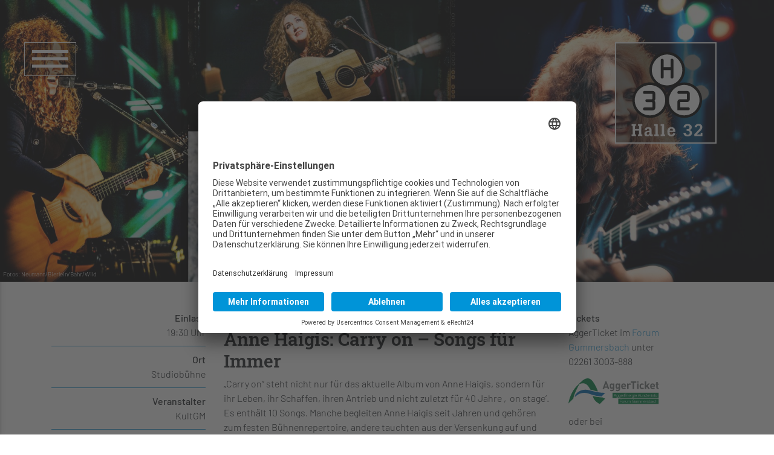

--- FILE ---
content_type: text/html; charset=utf-8
request_url: https://www.halle32.de/programm/anne-haigis-carry-on-songs-fuer-immer-1075/
body_size: 7157
content:


<!DOCTYPE html>
<html lang="de">

<head>
  <meta charset="utf-8">
  <meta name="viewport" content="width=device-width, initial-scale=1, shrink-to-fit=no">
  <meta http-equiv="x-ua-compatible" content="ie=edge">


	<title>Anne Haigis: Carry on – Songs für Immer | Halle 32</title>
	<meta name="description" content="„Carry on“ steht nicht nur für das aktuelle Album von Anne Haigis, sondern für ihr Leben, ihr Schaffen, ihren Antrieb und nicht zuletzt für 40 Jahre on stage. Denn ihre wahre Leidenschaft ist und bleibt die Bühne – dafür lebt sie.">
	<meta name="robots" content="index, follow">
<link rel="alternate" hreflang="de" href="https://www.halle32.de/programm/">
<link rel="canonical" href="https://www.halle32.de/programm/">

	
	<meta property="og:locale" content="de_DE" />
	<meta property="og:type" content="website" />
	<meta property="og:title" content="Anne Haigis: Carry on – Songs für Immer"" />
	<meta property="og:description" content="„Carry on“ steht nicht nur für das aktuelle Album von Anne Haigis, sondern für ihr Leben, ihr Schaffen, ihren Antrieb und nicht zuletzt für 40 Jahre on stage. Denn ihre wahre Leidenschaft ist und bleibt die Bühne – dafür lebt sie." />
	<meta property="og:url" content="https://www.halle32.de/programm/anne-haigis-carry-on-songs-fuer-immer-1075/" />
	<meta property="og:site_name" content="Halle32" />
	<meta property="og:image" content="" />
	<meta property="og:image:secure_url" content="https://www.halle32.de/programm/anne-haigis-carry-on-songs-fuer-immer-1075/" />
	<meta property="og:image:width" content="1200" />
	<meta property="og:image:height" content="800" />
	
	<meta name="twitter:card" content="summary_large_image summary">
	<meta name="twitter:site" content="@Halle32">
	<meta name="twitter:url" content="https://www.halle32.de/programm/anne-haigis-carry-on-songs-fuer-immer-1075/"/>
	<meta name="twitter:title" content="Anne Haigis: Carry on – Songs für Immer">
	<meta name="twitter:description" content="„Carry on“ steht nicht nur für das aktuelle Album von Anne Haigis, sondern für ihr Leben, ihr Schaffen, ihren Antrieb und nicht zuletzt für 40 Jahre on stage. Denn ihre wahre Leidenschaft ist und bleibt die Bühne – dafür lebt sie.">
	<meta name="twitter:image" content="">	
  <!-- Font Awesome -->
  <link rel="stylesheet" href="/mdb/fonts/fontawesome/css/all.css">
  <!-- Bootstrap core CSS -->
  <link href="/mdb/css/bootstrap.min.css" rel="stylesheet">
  <!-- Material Design Bootstrap -->
  <link href="/mdb/css/mdb.min.css" rel="stylesheet">
	<!-- Timeline CSS - minified-->
  <link href="/mdb/css/addons-pro/timeline.min.css" rel="stylesheet">
  <!-- Your custom styles (optional) -->
  <link href="/mdb/css/halle32.css?v=3917" rel="stylesheet">

<link rel="apple-touch-icon" sizes="57x57" href="/apple-icon-57x57.png">
<link rel="apple-touch-icon" sizes="60x60" href="/apple-icon-60x60.png">
<link rel="apple-touch-icon" sizes="72x72" href="/apple-icon-72x72.png">
<link rel="apple-touch-icon" sizes="76x76" href="/apple-icon-76x76.png">
<link rel="apple-touch-icon" sizes="114x114" href="/apple-icon-114x114.png">
<link rel="apple-touch-icon" sizes="120x120" href="/apple-icon-120x120.png">
<link rel="apple-touch-icon" sizes="144x144" href="/apple-icon-144x144.png">
<link rel="apple-touch-icon" sizes="152x152" href="/apple-icon-152x152.png">
<link rel="apple-touch-icon" sizes="180x180" href="/apple-icon-180x180.png">
<link rel="icon" type="image/png" sizes="192x192"  href="/android-icon-192x192.png">
<link rel="icon" type="image/png" sizes="32x32" href="/favicon-32x32.png">
<link rel="icon" type="image/png" sizes="96x96" href="/favicon-96x96.png">
<link rel="icon" type="image/png" sizes="16x16" href="/favicon-16x16.png">
<link rel="manifest" href="/manifest.json">
<meta name="msapplication-TileColor" content="#0080c8">
<meta name="msapplication-TileImage" content="/ms-icon-144x144.png">
<meta name="theme-color" content="#0080c8">	

    <script type="application/ld+json">
    {
      "@context": "https://schema.org",
      "@type": "Event",
      "name": "Anne Haigis: Carry on – Songs für Immer",
      "startDate": "2024-11-30T20:00-00:00",
      "eventAttendanceMode": "https://schema.org/OfflineEventAttendanceMode",
      "eventStatus": "https://schema.org/EventScheduled",
      "location": {
        "@type": "Place",
        "name": "Studiobühne",
        "address": {
          "@type": "PostalAddress",
          "streetAddress": "Steinmüllerallee 10",
          "addressLocality": "Gummersbach",
          "postalCode": "51643",
          "addressRegion": "NRW",
          "addressCountry": "DE"
        }
      },
      "image": [
        "https://www.halle32.de/media/annehaigis_foto_volker_neumann_2000x1781px.jpg"
       ],
      "description": "„Carry on“ steht nicht nur für das aktuelle Album von Anne Haigis, sondern für ihr Leben, ihr Schaffen, ihren Antrieb und nicht zuletzt für 40 Jahre on stage. Denn ihre wahre Leidenschaft ist und bleibt die Bühne – dafür lebt sie.",
      "offers": {
        "@type": "Offer",
        "url": "https://www.halle32.de/programm/anne-haigis-carry-on-songs-fuer-immer-1075/",
        "price": "30",
        "priceCurrency": "EUR",
        "availability": "https://schema.org/InStock"
      },
      "performer": {
        "@type": "PerformingGroup",
        "name": "Anne Haigis: Carry on – Songs für Immer"
      },
      "organizer": {
        "@type": "Organization",
        "name": "KultGM"
      }
    }
    </script>	<script async src="https://www.googletagmanager.com/gtag/js?id=G-G9MPYV506P"></script> <script>   window.dataLayer = window.dataLayer || [];   function gtag(){dataLayer.push(arguments);}   gtag('js', new Date());   gtag('config', 'G-G9MPYV506P'); </script>
<script id="usercentrics-cmp" async data-eu-mode="true" data-settings-id="_uGPzYv9wbDiXm" src="https://app.eu.usercentrics.eu/browser-ui/latest/loader.js"></script>
<script type="application/javascript" src="https://sdp.eu.usercentrics.eu/latest/uc-block.bundle.js"></script>
<link rel="stylesheet" href="/assets/addons/emailobfuscator/emailobfuscator.css?v=3.0.0"></head>

<body>

  <!-- Navbar -->
  <nav class="navbar fixed-top navbar-expand-lg scrolling-navbar ">
	  <div class="container">
      <!-- Brand -->
      <a class="navbar-brand" href="/"><img src="/resources/img/logo_w.svg" alt="Halle 32"></a>

      <!-- Collapse 
      <button class="navbar-toggler" type="button" data-toggle="collapse" data-target="#navbarSupportedContent" aria-controls="navbarSupportedContent"
        aria-expanded="false" aria-label="Toggle navigation">
        <span class="navbar-toggler-icon"></span>
      </button>-->
      <button class="navbar-toggler button-collapse" type="button"  data-activates="slide-out" aria-expanded="false" aria-label="Toggle navigation">
    <div class="animated-icon3"><span></span><span></span><span></span></div>
  </button>
		
<!-- Sidebar navigation -->
<div id="slide-out" class="side-nav fixed wide">
  <ul class="custom-scrollbar">
    <!-- Side navigation links -->
    <li>
      <ul class="collapsible collapsible-accordion">
	  	
			<li><a class="waves-effect linkcol-head" href="/">Startseite</a>
		</li>
			<li><a class="waves-effect linkcol-head" href="/unser-programm/">Unser Programm</a><a class="collapsible-header waves-effect arrow-r pfeil"><i class="fas fa-angle-down rotate-icon"></i></a>
				<div class="collapsible-body">
					<ul>
								<li><a class="waves-effect linkcol-head" href="/unser-programm/musik/"><span class="sv-normal">Musik</span></a>
								</li>
								<li><a class="waves-effect linkcol-head" href="/unser-programm/theater/"><span class="sv-normal">Theater</span></a>
								</li>
								<li><a class="waves-effect linkcol-head" href="/unser-programm/comedy-kabarett/"><span class="sv-normal">Comedy | Kabarett</span></a>
								</li>
								<li><a class="waves-effect linkcol-head" href="/unser-programm/reden-und-lauschen/"><span class="sv-normal">Reden und Lauschen</span></a>
								</li>
								<li><a class="waves-effect linkcol-head" href="/unser-programm/sonstiges/"><span class="sv-normal">Sonstiges</span></a>
								</li>
								<li><a class="waves-effect linkcol-head" href="/unser-programm/abo-fuer-kinder/"><span class="sv-normal">Abo für Kinder </span></a>
								</li>
								<li><a class="waves-effect linkcol-head" href="/unser-programm/abo/"><span class="sv-normal">Abo</span></a>
								</li>
					</ul>
				</div>
		</li>
			<li><a class="waves-effect linkcol-head" href="/ihr-event/">Ihr Event</a><a class="collapsible-header waves-effect arrow-r pfeil"><i class="fas fa-angle-down rotate-icon"></i></a>
				<div class="collapsible-body">
					<ul>
								<li><a class="waves-effect linkcol-head" href="/ihr-event/raeume-der-halle/"><span class="sv-normal">Räume der Halle</span></a>
								</li>
								<li><a class="waves-effect linkcol-head" href="/ihr-event/messen/"><span class="sv-normal">Messen</span></a>
								</li>
								<li><a class="waves-effect linkcol-head" href="/ihr-event/tagungen/"><span class="sv-normal">Tagungen</span></a><div class="collapsible-body">
									<ul>
												<li><a class="waves-effect linkcol-head" href="/ihr-event/tagungen/seminare/"><span class="sv-normal">Seminare</span></a>
												</li>
									</ul>
								</div>
								</li>
								<li><a class="waves-effect linkcol-head" href="/ihr-event/hochzeitsfeiern/"><span class="sv-normal">Hochzeitsfeiern</span></a>
								</li>
								<li><a class="waves-effect linkcol-head" href="/ihr-event/ihr-familienfest/"><span class="sv-normal">Ihr Familienfest</span></a>
								</li>
								<li><a class="waves-effect linkcol-head" href="/ihr-event/partys/"><span class="sv-normal">Partys</span></a>
								</li>
								<li><a class="waves-effect linkcol-head" href="/ihr-event/so-erreichen-sie-uns/"><span class="sv-normal">So erreichen Sie uns</span></a>
								</li>
					</ul>
				</div>
		</li>
			<li><a class="waves-effect linkcol-head" href="/kulturwerkstatt-32/">Kulturwerkstatt 32</a><a class="collapsible-header waves-effect arrow-r pfeil"><i class="fas fa-angle-down rotate-icon"></i></a>
				<div class="collapsible-body">
					<ul>
								<li><a class="waves-effect linkcol-head" href="/kulturwerkstatt-32/musical/"><span class="sv-normal">Musical</span></a>
								</li>
								<li><a class="waves-effect linkcol-head" href="/kulturwerkstatt-32/schauspiel/"><span class="sv-normal">Schauspiel</span></a>
								</li>
								<li><a class="waves-effect linkcol-head" href="/kulturwerkstatt-32/bildende-kunst/"><span class="sv-normal">Bildende Kunst</span></a>
								</li>
								<li><a class="waves-effect linkcol-head" href="/kulturwerkstatt-32/wortwerk/"><span class="sv-normal">Wort.Werk</span></a>
								</li>
								<li><a class="waves-effect linkcol-head" href="/kulturwerkstatt-32/einfachmalsingenchor/"><span class="sv-normal">EinfachmalSingenChor</span></a>
								</li>
								<li><a class="waves-effect linkcol-head" href="/kulturwerkstatt-32/dozentinnen-und-dozenten/"><span class="sv-normal">Dozentinnen und Dozenten</span></a>
								</li>
								<li><a class="waves-effect linkcol-head" href="/kulturwerkstatt-32/mpo/"><span class="sv-normal">MPO</span></a>
								</li>
					</ul>
				</div>
		</li>
			<li><a class="waves-effect linkcol-head" href="/die-halle/">Die Halle</a><a class="collapsible-header waves-effect arrow-r pfeil"><i class="fas fa-angle-down rotate-icon"></i></a>
				<div class="collapsible-body">
					<ul>
								<li><a class="waves-effect linkcol-head" href="/die-halle/gastronomie/"><span class="sv-normal">Gastronomie</span></a>
								</li>
								<li><a class="waves-effect linkcol-head" href="/die-halle/team/"><span class="sv-normal">Team</span></a>
								</li>
								<li><a class="waves-effect linkcol-head" href="/die-halle/staendige-gaeste/"><span class="sv-normal">Ständige Gäste</span></a>
								</li>
								<li><a class="waves-effect linkcol-head" href="/die-halle/geschichte/"><span class="sv-normal">Geschichte</span></a>
								</li>
								<li><a class="waves-effect linkcol-head" href="/die-halle/bildergalerie/"><span class="sv-normal">Bildergalerie</span></a><div class="collapsible-body">
									<ul>
									</ul>
								</div>
								</li>
								<li><a class="waves-effect linkcol-head" href="/die-halle/premiumpartner/"><span class="sv-normal">Premiumpartner</span></a>
								</li>
								<li><a class="waves-effect linkcol-head" href="/die-halle/jobs-karriere/"><span class="sv-normal">Jobs &amp; Karriere</span></a>
								</li>
								<li><a class="waves-effect linkcol-head" href="/die-halle/drohnenperspektive/"><span class="sv-normal">Drohnenperspektive</span></a>
								</li>
					</ul>
				</div>
		</li>
			<li><a class="waves-effect linkcol-head" href="/das-magazin/">Das Magazin</a><a class="collapsible-header waves-effect arrow-r pfeil"><i class="fas fa-angle-down rotate-icon"></i></a>
				<div class="collapsible-body">
					<ul>
								<li><a class="waves-effect linkcol-head" href="/das-magazin/portraets-und-interviews/"><span class="sv-normal">Porträts und Interviews</span></a><div class="collapsible-body">
									<ul>
												<li><a class="waves-effect linkcol-head" href="/das-magazin/portraets-und-interviews/denis-fischer/"><span class="sv-normal">Denis Fischer</span></a>
												</li>
												<li><a class="waves-effect linkcol-head" href="/das-magazin/portraets-und-interviews/avanti-avanti/"><span class="sv-normal">Avanti Avanti!</span></a>
												</li>
									</ul>
								</div>
								</li>
								<li><a class="waves-effect linkcol-head" href="/das-magazin/neues-aus-der-halle-32/"><span class="sv-normal">Neues aus der Halle 32</span></a>
								</li>
					</ul>
				</div>
		</li>
			<li><a class="waves-effect linkcol-head" href="/service/">Service</a><a class="collapsible-header waves-effect arrow-r pfeil"><i class="fas fa-angle-down rotate-icon"></i></a>
				<div class="collapsible-body">
					<ul>
								<li><a class="waves-effect linkcol-head" href="/service/tickets/"><span class="sv-normal">Tickets</span></a>
								</li>
								<li><a class="waves-effect linkcol-head" href="/service/anfahrt-parken/"><span class="sv-normal">Anfahrt / Parken</span></a>
								</li>
								<li><a class="waves-effect linkcol-head" href="/service/barrierefreiheit/"><span class="sv-normal">Barrierefreiheit</span></a>
								</li>
								<li><a class="waves-effect linkcol-head" href="/service/downloads/"><span class="sv-normal">Downloads</span></a>
								</li>
					</ul>
				</div>
		</li>
			<li><a class="waves-effect linkcol-head" href="/kontakt/">Kontakt</a>
		</li>
      </ul>
    </li>
    <!--/. Side navigation links -->
  </ul>
  <div class="sidenav-bg"></div>
</div>
<!--/. Sidebar navigation -->
    </div>
  </nav>

    <a name="top"></a>
<section>
			<div id="carouselsingle" class="carousel2 slide " data-ride="carousel" >
			  <div class="carousel-inner">
				<div class="carousel-item active">
				  <img class="d-block w-100" src="/media/headerbild_event/haigis_collage_700.jpg" alt="Anne haigis: Carry on">
						<div class="fotograf">Fotos: Neumann/Bierlein/Bahr/Wild</div>
				</div>
			  </div>
			</div>
			</section>
			<main class="" id="main">
		
	<div class="container mt-5">
		<div class="row">	
			<div class="col-12 col-sm-4 col-lg-3 programmlinks text-right">
			
				<strong>Einlass</strong><br />
				19:30 Uhr
				<hr />
				<strong>Ort</strong><br />
				Studiobühne
				<hr />
				<strong>Veranstalter</strong><br />
				KultGM
				<hr />
				<strong>Vorverkauf</strong><br />
				21,00 Euro<br />
				<strong>Abendkasse</strong><br />
				30,00 Euro<hr />
			</div>
			<div class="col-12 col-sm-8 col-lg-6 programmmain">
			
				<h3>Sa | 30.11.2024 | 20:00 Uhr</h3>
				<h1>Anne Haigis: Carry on – Songs für Immer</h1>
				<p>„Carry on“ steht nicht nur für das aktuelle Album von Anne Haigis, sondern für ihr Leben, ihr Schaffen, ihren Antrieb und nicht zuletzt für 40 Jahre ‚on stage‘. Es enthält&nbsp;10 Songs. Manche begleiten Anne Haigis seit Jahren und gehören zum festen Bühnenrepertoire, andere tauchten aus der Versenkung auf und erscheinen heute wichtiger denn je.&nbsp;<em>„Jeder Song stellt für mich eine enge Verbindung zu persönlichen Begegnungen und prägenden Ereignissen und Erfahrungen dar,“</em> erklärt die Vollblutmusikerin, die am 30. November 2024 auf der Studiobühne der Halle 32 zu erleben ist.&nbsp;</p>
<p>Es sind Songs wie „No Man’s Land“ – Tony Carey hat es dem Trio Haigis/Carey/Burdon auf den Leib geschrieben - die für Anne Haigis‘ Energie und Echtheit stehen. In „Um dich doch zu bewahr’n“ wird die ganz persönliche Geschichte über und mit ihrem Entdecker und Förderer erzählt, dem verstorbenen Ausnahmemusiker Wolfgang Dauner. Oder die moderne Romeo & Julia Story, die mit „Carry on“ untrennbar verbunden ist.&nbsp;<br></p>
<p><strong>Die Künstlerin:</strong><br>Schon als Kind tauscht Anne Haigis&nbsp;ihre Puppen gegen die Flöte ein, spielt im Kammerorchester, verliert mit 14 Jahren ihr Herz an die Gitarre und entdeckt ihre Stimme. Sie singt sich den „Kleinstadtblues“ von der Seele und schmeißt die Schule im beschaulichen Rottweil. Mit ihrer ersten Band legt sie einen ziemlichen Kaltstart ins Musikerleben hin. Jedes Wochenende, von 20 bis 1 Uhr nachts, tritt die Künstlerin in amerikanischen NCO Clubs auf - der Beginn einer bis heute währenden Reise mit ungezählten Auftritten und alleine zwischen den Jahren&nbsp;1997 und 2015 sieben veröffentlichten Alben.&nbsp;</p>
<p>Legendär ist ihre Zusammenarbeit fürs 1992er Album „Cry Wolf“ mit&nbsp;Kevin McCormick (Bassist von Melissa Etheridge), Barry Beckett (u.a. Dire Straits), Springsteen-Gitarrist Nils Lofgren und Musikern der Tom Petty und Steve Winwood Band. Anschließend ging sie auf&nbsp;Europatournee mit Curtis Stigers.
</p>
<p>Die Zuschauerinnen und Zuschauer erwartet in der Studiobühne also ein intimes, persönliches Konzert mit einer echten Ausnahmemusikerin.</p>
<p>Fotos auf Collage: <br>Neumann/Bierlein/Bahr/Wild</p>
<p><br></p>
<p><br></p>
	
			</div>
			<div class="col-12 col-lg-3 tickets">
			<strong>Tickets</strong><br />AggerTicket im <a href="https://www.forum-gummersbach.info" target="_blank">Forum<br />Gummersbach</a> unter <br />02261 3003-888<br />
				<a href="https://www.forum-gummersbach.info/shop/aggerenergie/" target="_blank"><img class="w200 my-3" src="/resources/img/logo_aggerticket.svg" alt="Logo AggerTicket"></a><br />oder bei<br />
				<a href="https://www.koelnticket.de/event/anne-haigis-halle-32-17875352/?affiliate=KT1" title="Öffnet Link in neuem Fenster"><img class="w200 my-2" src="/resources/img/H32_Logo_Footer_Ticket2.svg" alt="" /></a><br />
			</div>
	</div>
	<div class="row">
		<div class="col-12">
			<a href="/unser-programm/" class="btn btn-primary mt-3"><i class="fas fa-chevron-left white-text ml-2"></i> zur Programmübersicht</a>
		</div>
	</div>
	</main>
  <!--Main layout-->

  <!--Footer-->
  <footer class="page-footer">

    <div class="container pt-5 pb-3">
    <div class="row">
		<div class="col-6 col-sm-4 col-lg-2 text-center pb-3">
			<a href="/die-halle/"><img src="/resources/img/logo_footer.svg" height="110" alt="Halle 32"></a><br /><br />
			Fon: 02261 92068-0<br />
			E-Mail: info<span class=unicorn><span>_at_</span></span>halle32.de
		</div>
		<div class="col-6 col-sm-4 col-lg-2 text-center pb-3">
			<a href="/die-halle/gastronomie/"><img src="/resources/img/H32_Logo_Footer_Gastro.png" height="110" alt="Halle 32"></a><br /><br />
			Fon: 02261 919693<br />
			E-Mail: 32sued<span class=unicorn><span>_at_</span></span>halle32.de
		</div>
		<div class="col-12 col-sm-4 col-lg-2 bl pb-3">
			<p><strong>NEWSLETTER</strong><br />
			E-Mail-Adresse eingeben und kostenlos abonnieren</p>
			<form action="/service/newsletter/newsletteranmeldung/" method="post" name="subscribe" class="form-inline newsletteranmeldung">
				  <div class="form-group">
					<input type="email" class="form-control" name="email" id="eingabefeld" placeholder="Ihre E-Mail" required>
				  <button type="submit" class="btn btn-theme"><i class="fa fa-angle-right" aria-hidden="true"></i></button>
				  </div>
				</form>
			<p><a href="/die-halle/"><strong>DIE HALLE</strong><br />
				Wissenswertes rund<br />um unser Haus</a></p>
		</div>
		<div class="col-6 col-sm-4 col-lg-2 bl pb-3">
			<p><strong>TICKETS</strong><br />
			... zu unseren Veranstaltungen:</p>
			<a href="https://www.forum-gummersbach.info/shop/aggerenergie/" target="_blank"><img class="w-100" src="/resources/img/logo_aggerticket.svg" alt="AggerTicket"></a><br /><br />
			<a href="https://www.koelnticket.de/halle-32-tickets/" target="_blank"><img class="w-100" src="/resources/img/H32_Logo_Footer_Ticket2.svg" alt="KÖLNTICKET.DE"></a>
		</div>
		<div class="col-12 col-sm-4 col-lg-2 bl pb-3">
			<p><strong>SOCIAL MEDIA</strong><br />
			Besuchen Sie uns auch hier:</p>
			<a href="https://www.facebook.com/halle32" target="_blank"><img class="pr-2 pb-2" src="/resources/img/H32_Logo_Footer_SM1.png" alt="Facebook"></a>
			<a href="https://twitter.com/Halle_32" target="_blank"><img class="pr-2 pb-2" src="/resources/img/H32_Logo_Footer_SM2.png" alt="Twitter"></a>
			<a href="https://www.instagram.com/halle_32/" target="_blank"><img class="pr-2 pb-2" src="/resources/img/H32_Logo_Footer_SM3.png" alt="Instagram"></a>
			<a href="http://www.youtube.com/halle32gm" target="_blank"><img class="pr-2 pb-2" src="/resources/img/H32_Logo_Footer_SM4.png" alt="Youtube"></a>
			
		</div>
		<div class="col-12 col-sm-4 col-lg-2 bl pb-3">
			<p><strong>WIR SIND MITGLIED</strong><br />
			folgender Vereinigungen</p>
			<a href="https://www.evvc.org" target="_blank"><img src="/resources/img/H32_Logo_Footer_MG1.png" alt="EVVC e.V. - Europäischer Verband der Veranstaltungscentren e.V."></a><br /><br />
			<a href="http://www.fairpflichtet.de/" target="_blank"><img src="/resources/img/H32_Logo_Footer_MG2.png" alt="fairpflichtet"></a>
		</div>
    </div>

    </div>
</div>
<div class="container-fluid">
    <div class="row">
    <div class="col-12 py-4 text-center">
		  <strong>Kulturbetrieb der Stadt Gummersbach AöR – Halle 32</strong> <span> </span> <a href="/kontakt/">Kontakt</a> <span>|</span> <a href="/impressum/">Impressum</a> <span>|</span> <a href="/agb/">AGB</a> <span>|</span> <a href="/datenschutz/">Datenschutz</a>
    </div>
    </div>

    </div>

  </footer>
  <!--/.Footer-->

  <!-- SCRIPTS -->
  <!-- JQuery -->
  <script type="text/javascript" src="/mdb/js/jquery.min.js"></script>
  <!-- Bootstrap tooltips -->
  <script type="text/javascript" src="/mdb/js/popper.min.js"></script>
  <!-- Bootstrap core JavaScript -->
  <script type="text/javascript" src="/mdb/js/bootstrap.min.js"></script>
  <!-- MDB core JavaScript -->
  <script type="text/javascript" src="/mdb/js/mdb.min.js"></script>
  <!-- Initializations -->
  <script type="text/javascript">
    // Animations initialization
    new WOW().init();
// MDB Lightbox Init
	$(function () {
	$("#mdb-lightbox-ui").load("/mdb/mdb-addons/mdb-lightbox-ui.html");
	});
$(document).ready(function() {
	// Der Button wird mit JavaScript erzeugt und vor dem Ende des body eingebunden.
	var back_to_top_button = ['<div class="totop"><a href="#top" class="toplinkbutton back-to-top"><i class="fa fa-angle-up" aria-hidden="true"></i></a></div>'].join("");
	$("body").append(back_to_top_button)

	// Der Button wird ausgeblendet
	$(".back-to-top").hide();

	// Funktion für das Scroll-Verhalten
	$(function () {
		$(window).scroll(function () {
			if ($(this).scrollTop() > 200) { // Wenn 100 Pixel gescrolled wurde
				$('.back-to-top').fadeIn();
			} else {
				$('.back-to-top').fadeOut();
			}
		});

		$('.back-to-top').click(function () { // Klick auf den Button
			$('body,html').animate({
				scrollTop: 0
			}, 800);
			return false;
		});
	});	


	$('#carousel-header').carousel({
	interval: 7000,
		pause: false
	})
	$('.carousel').carousel({
	interval: 7000,
		pause: false,
        touch: true
	})
	
    
    
	// SideNav Button Initialization
	$('.button-collapse').sideNav({
	edge: 'left', // Choose the horizontal origin
	closeOnClick: false, // Closes side-nav on &lt;a&gt; clicks, useful for Angular/Meteor
	breakpoint: 3000, // Breakpoint for button collapse
	menuWidth: 350, // Width for sidenav
	timeDurationOpen: 300, // Time duration open menu
	timeDurationClose: 200, // Time duration open menu
	timeDurationOverlayOpen: 50, // Time duration open overlay
	timeDurationOverlayClose: 200, // Time duration close overlay
	easingOpen: 'easeOutQuad', // Open animation
	easingClose: 'easeOutCubic', // Close animation
	showOverlay: true, // Display overflay
	showCloseButton: false // Append close button into siednav
	});// SideNav Scrollbar Initialization
	
	var sideNavScrollbar = document.querySelector('.custom-scrollbar');
	var ps = new PerfectScrollbar(sideNavScrollbar);	
});
	  
$(function(){

  $(".sticky-content").sticky({
	topSpacing: 50,
	zIndex: 2,
	stopper: "#footer",
  });

});

var shrinkHeader = 1200;
  $(window).scroll(function() {
    var scroll = getCurrentScroll();
      if ( scroll >= shrinkHeader ) {
           $('.sidenavi').addClass('fest');
        } else {
            $('.sidenavi').removeClass('fest');
        }
  });
function getCurrentScroll() {
    return window.pageYOffset || document.documentElement.scrollTop;
    }	  
	  

	</script>		      
<script src="/assets/addons/emailobfuscator/emailobfuscator.js?v=3.0.0"></script></body>

</html>

--- FILE ---
content_type: text/css
request_url: https://www.halle32.de/mdb/css/addons-pro/timeline.min.css
body_size: 1707
content:
.timeline-main .stepper.stepper-vertical.timeline li a{left:50%;padding:0 24px}@media (max-width: 450px){.timeline-main .stepper.stepper-vertical.timeline li a{left:6%}}@media (min-width: 451px) and (max-width: 1025px){.timeline-main .stepper.stepper-vertical.timeline li a{left:6%}}.timeline-main .stepper.stepper-vertical.timeline li a .circle{position:absolute;top:16px;z-index:2;width:50px;height:50px;margin-left:-50px;font-size:1.4em;line-height:50px;text-align:center;background-color:#ccc}.timeline-main .stepper.stepper-vertical.timeline li .step-content{position:relative;float:left;width:45%;border-radius:2px}@media (max-width: 450px){.timeline-main .stepper.stepper-vertical.timeline li .step-content{left:3rem;float:right;width:80%;margin-right:3rem;margin-bottom:2rem}}@media (min-width: 451px) and (max-width: 1025px){.timeline-main .stepper.stepper-vertical.timeline li .step-content{left:3rem;float:right;width:85%;margin-right:3rem;margin-bottom:2rem}}.timeline-main .stepper.stepper-vertical.timeline li .step-content:before{position:absolute;top:26px;right:-15px;display:inline-block;content:" ";border-top:15px solid transparent;border-right:0 solid #e0e0e0;border-bottom:15px solid transparent;border-left:15px solid #e0e0e0}@media (max-width: 450px){.timeline-main .stepper.stepper-vertical.timeline li .step-content:before{right:auto;left:-15px;border-right-width:15px;border-left-width:0}}@media (min-width: 451px) and (max-width: 1025px){.timeline-main .stepper.stepper-vertical.timeline li .step-content:before{right:auto;left:-15px;border-right-width:15px;border-left-width:0}}.timeline-main .stepper.stepper-vertical.timeline li .step-content:after{position:absolute;top:27px;right:-14px;display:inline-block;content:" ";border-top:14px solid transparent;border-right:0 solid #fff;border-bottom:14px solid transparent;border-left:14px solid #fff}@media (max-width: 450px){.timeline-main .stepper.stepper-vertical.timeline li .step-content:after{right:auto;left:-14px;border-right-width:14px;border-left-width:0}}@media (min-width: 451px) and (max-width: 1025px){.timeline-main .stepper.stepper-vertical.timeline li .step-content:after{right:auto;left:-14px;border-right-width:14px;border-left-width:0}}.timeline-main .stepper.stepper-vertical.timeline li.timeline-inverted{-webkit-box-align:end;-ms-flex-align:end;align-items:flex-end}.timeline-main .stepper.stepper-vertical.timeline li.timeline-inverted .step-content{float:right}.timeline-main .stepper.stepper-vertical.timeline li.timeline-inverted .step-content:before{right:auto;left:-15px;border-right-width:15px;border-left-width:0}.timeline-main .stepper.stepper-vertical.timeline li.timeline-inverted .step-content:after{right:auto;left:-14px;border-right-width:14px;border-left-width:0}.timeline-main .stepper.stepper-vertical.timeline li:not(:last-child):after{position:absolute;top:65px;left:50%;width:3px;margin-left:-1.5px;content:" ";background-color:#e0e0e0}@media (max-width: 450px){.timeline-main .stepper.stepper-vertical.timeline li:not(:last-child):after{left:6%}}@media (min-width: 451px) and (max-width: 1025px){.timeline-main .stepper.stepper-vertical.timeline li:not(:last-child):after{left:6%}}@media (max-width: 1025px){.timeline-main .stepper.stepper-vertical.timeline li{-webkit-box-align:end;-ms-flex-align:end;align-items:flex-end}}.timeline-main .stepper.stepper-vertical.timeline.colorful-timeline li .step-content:before{top:1rem;border-right:0 solid #d32f2f;border-left:15px solid #d32f2f}@media (max-width: 450px){.timeline-main .stepper.stepper-vertical.timeline.colorful-timeline li .step-content:before{right:auto;left:-15px;border-right-width:15px;border-left-width:0}}@media (min-width: 451px) and (max-width: 1025px){.timeline-main .stepper.stepper-vertical.timeline.colorful-timeline li .step-content:before{right:auto;left:-15px;border-right-width:15px;border-left-width:0}}.timeline-main .stepper.stepper-vertical.timeline.colorful-timeline li .step-content:after{top:1rem;border-right:0 solid #d32f2f;border-left:14px solid #d32f2f}@media (max-width: 450px){.timeline-main .stepper.stepper-vertical.timeline.colorful-timeline li .step-content:after{right:auto;left:-14px;border-right-width:14px;border-left-width:0}}@media (min-width: 451px) and (max-width: 1025px){.timeline-main .stepper.stepper-vertical.timeline.colorful-timeline li .step-content:after{right:auto;left:-14px;border-right-width:14px;border-left-width:0}}.timeline-main .stepper.stepper-vertical.timeline.colorful-timeline li .step-content .timeline-header{border-top-left-radius:2px;border-top-right-radius:2px}.timeline-main .stepper.stepper-vertical.timeline.colorful-timeline li.timeline-inverted .step-content:before{left:-15px;border-right-width:15px;border-left-width:0}.timeline-main .stepper.stepper-vertical.timeline.colorful-timeline li.timeline-inverted .step-content:after{left:-14px;border-right-width:14px;border-left-width:0}.timeline-main .stepper.stepper-vertical.timeline.colorful-timeline li:not(:last-child):after{background-color:#d32f2f}.timeline-main .stepper.stepper-vertical.timeline.timeline-animated .more-padding{padding-right:100px;padding-left:100px}.timeline-main .stepper.stepper-vertical.timeline.timeline-animated li{-webkit-transition:all .7s ease-in-out;transition:all .7s ease-in-out}.timeline-main .stepper.stepper-vertical.timeline.timeline-simple li a{padding:0}.timeline-main .stepper.stepper-vertical.timeline.timeline-simple li a .circle{position:absolute;top:16px;z-index:2;width:23px;height:23px;margin-left:-12px;font-size:1.4em;line-height:23px;text-align:center;background-color:#ccc}.timeline-main .stepper.stepper-vertical.timeline.timeline-simple li .step-content{position:relative;float:left;width:45%;border-radius:2px}@media (max-width: 450px){.timeline-main .stepper.stepper-vertical.timeline.timeline-simple li .step-content{left:3rem;float:right;width:80%;margin-right:3rem;margin-bottom:2rem}}@media (min-width: 451px) and (max-width: 1025px){.timeline-main .stepper.stepper-vertical.timeline.timeline-simple li .step-content{left:3rem;float:right;width:85%;margin-right:3rem;margin-bottom:2rem}}.timeline-main .stepper.stepper-vertical.timeline.timeline-simple li .step-content:before{position:absolute;top:15px;display:inline-block;content:" ";border-top:15px solid transparent;border-right:0 solid #e0e0e0;border-bottom:15px solid transparent;border-left:15px solid #e0e0e0}@media (max-width: 450px){.timeline-main .stepper.stepper-vertical.timeline.timeline-simple li .step-content:before{right:auto;left:-15px;border-right-width:15px;border-left-width:0}}@media (min-width: 451px) and (max-width: 1025px){.timeline-main .stepper.stepper-vertical.timeline.timeline-simple li .step-content:before{right:auto;left:-15px;border-right-width:15px;border-left-width:0}}.timeline-main .stepper.stepper-vertical.timeline.timeline-simple li .step-content:after{position:absolute;top:15px;display:inline-block;content:" ";border-top:14px solid transparent;border-right:0 solid #fff;border-bottom:14px solid transparent;border-left:14px solid #fff}@media (max-width: 450px){.timeline-main .stepper.stepper-vertical.timeline.timeline-simple li .step-content:after{right:auto;left:-14px;border-right-width:14px;border-left-width:0}}@media (min-width: 451px) and (max-width: 1025px){.timeline-main .stepper.stepper-vertical.timeline.timeline-simple li .step-content:after{right:auto;left:-14px;border-right-width:14px;border-left-width:0}}.timeline-main .stepper.stepper-vertical.timeline.timeline-simple li .step-content.hoverable{-webkit-box-shadow:0 2px 5px 0 rgba(0,0,0,0.16),0 2px 10px 0 rgba(0,0,0,0.12);box-shadow:0 2px 5px 0 rgba(0,0,0,0.16),0 2px 10px 0 rgba(0,0,0,0.12)}.timeline-main .stepper.stepper-vertical.timeline.timeline-simple li .step-content.hoverable:hover{-webkit-box-shadow:0 8px 17px 0 rgba(0,0,0,0.2),0 6px 20px 0 rgba(0,0,0,0.19);box-shadow:0 8px 17px 0 rgba(0,0,0,0.2),0 6px 20px 0 rgba(0,0,0,0.19)}.timeline-main .stepper.stepper-vertical.timeline.timeline-simple li:not(:last-child):after{top:32px;width:2px;height:100%;background-color:#9e9e9e}.timeline-main .stepper.stepper-vertical.timeline.timeline-simple li.timeline-inverted .step-content:before{left:-15px;border-right-width:15px;border-left-width:0}.timeline-main .stepper.stepper-vertical.timeline.timeline-simple li.timeline-inverted .step-content:after{left:-14px;border-right-width:14px;border-left-width:0}.timeline-main .stepper.stepper-vertical.timeline.timeline-images li a .circle{font-size:1rem}.timeline-main .stepper.stepper-vertical.timeline.timeline-images li:not(:last-child):after{background-color:#26c6da}@media (max-width: 450px){.timeline-main .stepper.stepper-vertical.timeline.timeline-basic li a,.timeline-main .stepper.stepper-vertical.timeline.colorful-timeline li a,.timeline-main .stepper.stepper-vertical.timeline.timeline-animated li a{left:8%}}@media (max-width: 450px){.timeline-main .stepper.stepper-vertical.timeline.timeline-basic li a .circle,.timeline-main .stepper.stepper-vertical.timeline.colorful-timeline li a .circle,.timeline-main .stepper.stepper-vertical.timeline.timeline-animated li a .circle{top:26px;width:30px;height:30px;margin-left:-35px;font-size:.9em;line-height:30px}}@media (max-width: 450px){.timeline-main .stepper.stepper-vertical.timeline.timeline-basic li:not(:last-child):after,.timeline-main .stepper.stepper-vertical.timeline.colorful-timeline li:not(:last-child):after,.timeline-main .stepper.stepper-vertical.timeline.timeline-animated li:not(:last-child):after{top:55px;left:9%;height:100%}}@media (max-width: 450px){.timeline-main .stepper.stepper-vertical.timeline.timeline-simple li a,.timeline-main .stepper.stepper-vertical.timeline.timeline-images li a{left:10%}}@media (max-width: 450px){.timeline-main .stepper.stepper-vertical.timeline.timeline-simple li a .circle,.timeline-main .stepper.stepper-vertical.timeline.timeline-images li a .circle{top:18px}}@media (max-width: 450px){.timeline-main .stepper.stepper-vertical.timeline.timeline-simple li:not(:last-child):after,.timeline-main .stepper.stepper-vertical.timeline.timeline-images li:not(:last-child):after{left:10%}}.timeline-main .timeline-light{padding-left:1em;font-size:20px;line-height:1.5em;list-style:none}.timeline-main .timeline-light .timeline-light-item{position:relative}.timeline-main .timeline-light .timeline-light-item .timeline-light-item-tail{position:absolute;bottom:0;left:14px;width:0;height:100%;border-left:2px solid #e8e8e8}.timeline-main .timeline-light .timeline-light-item .timeline-light-item-head{position:absolute;bottom:4px;left:15px;z-index:1;width:14px;height:14px;background:#fff;border:2px solid #1890ff;border-radius:50%;-webkit-transform:translate(-50%, 0);transform:translate(-50%, 0)}.timeline-main .timeline-light .timeline-light-item .timeline-light-item-content{height:2em;padding-top:.2em;margin-left:30px;line-height:3em}.timeline-main .timeline-light .timeline-light-item-primary .timeline-light-item-head{border-color:#4285f4}.timeline-main .timeline-light .timeline-light-item-danger .timeline-light-item-head{border-color:#ff3547}.timeline-main .timeline-light .timeline-light-item-warning .timeline-light-item-head{border-color:#fb3}.timeline-main .timeline-light .timeline-light-item-success .timeline-light-item-head{border-color:#00c851}.timeline-main .timeline-light .timeline-light-item-info .timeline-light-item-head{border-color:#33b5e5}.timeline-main .timeline-light .timeline-light-item-default .timeline-light-item-head{border-color:#2bbbad}.timeline-main .timeline-light .timeline-light-item-secondary .timeline-light-item-head{border-color:#a6c}.timeline-main .timeline-light .timeline-light-item-elegant .timeline-light-item-head{border-color:#2e2e2e}.timeline-main .timeline-light .timeline-light-item-unique .timeline-light-item-head{border-color:#880e4f}.timeline-main .timeline-light .timeline-light-item-dark-green .timeline-light-item-head{border-color:#388e3c}.timeline-main .timeline-light .timeline-light-item-mdb-color .timeline-light-item-head{border-color:#59698d}.timeline-main .timeline-light .timeline-light-item-red .timeline-light-item-head{border-color:#d32f2f}.timeline-main .timeline-light .timeline-light-item-pink .timeline-light-item-head{border-color:#ec407a}.timeline-main .timeline-light .timeline-light-item-purple .timeline-light-item-head{border-color:#8e24aa}.timeline-main .timeline-light .timeline-light-item-deep-purple .timeline-light-item-head{border-color:#512da8}.timeline-main .timeline-light .timeline-light-item-indigo .timeline-light-item-head{border-color:#3f51b5}.timeline-main .timeline-light .timeline-light-item-blue .timeline-light-item-head{border-color:#1976d2}.timeline-main .timeline-light .timeline-light-item-light-blue .timeline-light-item-head{border-color:#82b1ff}.timeline-main .timeline-light .timeline-light-item-cyan .timeline-light-item-head{border-color:#00bcd4}.timeline-main .timeline-light .timeline-light-item-teal .timeline-light-item-head{border-color:#00796b}.timeline-main .timeline-light .timeline-light-item-green .timeline-light-item-head{border-color:#388e3c}.timeline-main .timeline-light .timeline-light-item-light-green .timeline-light-item-head{border-color:#8bc34a}.timeline-main .timeline-light .timeline-light-item-lime .timeline-light-item-head{border-color:#afb42b}.timeline-main .timeline-light .timeline-light-item-yellow .timeline-light-item-head{border-color:#fbc02d}.timeline-main .timeline-light .timeline-light-item-amber .timeline-light-item-head{border-color:#ffa000}.timeline-main .timeline-light .timeline-light-item-orange .timeline-light-item-head{border-color:#f57c00}.timeline-main .timeline-light .timeline-light-item-deep-orange .timeline-light-item-head{border-color:#ff7043}.timeline-main .timeline-light .timeline-light-item-brown .timeline-light-item-head{border-color:#795548}.timeline-main .timeline-light .timeline-light-item-grey .timeline-light-item-head{border-color:#616161}.timeline-main .timeline-light .timeline-light-item-blue-grey .timeline-light-item-head{border-color:#78909c}.timeline-main .timeline-light .timeline-light-item-dark .timeline-light-item-head{border-color:#212121}.timeline-main .timeline-light .timeline-light-item-light .timeline-light-item-head{border-color:#e0e0e0}.timeline-main .timeline-light .timeline-light-item-white .timeline-light-item-head{border-color:#fff}.timeline-main .timeline-light .timeline-light-item-black .timeline-light-item-head{border-color:#000}.timeline-main .timeline-light .timeline-light-item-loading .timeline-light-item-head{border-top:1px solid transparent;border-right:1px solid transparent;-webkit-animation:tl-v2-loadingCircle 1s 1s infinite linear;animation:tl-v2-loadingCircle 1s 1s infinite linear}.timeline-main .timeline-light .timeline-light-item-icon .timeline-light-item-head{top:45%;width:20px;height:20px;font-size:20px;background:transparent;border:none}.timeline-main .timeline-light .timeline-light-item-icon .timeline-light-item-head i{background-color:#fff;border-radius:50%}.timeline-main .timeline-light .timeline-light-item-icon .timeline-light-item-tail{bottom:15px;left:14px;height:100%}.timeline-main .timeline-light .timeline-light-item-dashed .timeline-light-item-tail{border-left-style:dashed}.timeline-main .timeline-light li:first-child.timeline-light-item .timeline-light-item-tail{height:0}@-webkit-keyframes tl-v2-loadingCircle{0%{-webkit-transform:translate(-50%, 0) rotate(0deg);transform:translate(-50%, 0) rotate(0deg)}100%{-webkit-transform:translate(-50%, 0) rotate(360deg);transform:translate(-50%, 0) rotate(360deg)}}@keyframes tl-v2-loadingCircle{0%{-webkit-transform:translate(-50%, 0) rotate(0deg);transform:translate(-50%, 0) rotate(0deg)}100%{-webkit-transform:translate(-50%, 0) rotate(360deg);transform:translate(-50%, 0) rotate(360deg)}}



--- FILE ---
content_type: image/svg+xml
request_url: https://www.halle32.de/resources/img/H32_Logo_Footer_Ticket2.svg
body_size: 23172
content:
<?xml version="1.0" encoding="utf-8"?>
<!-- Generator: Adobe Illustrator 24.3.0, SVG Export Plug-In . SVG Version: 6.00 Build 0)  -->
<svg version="1.1" id="Ebene_1" xmlns="http://www.w3.org/2000/svg" xmlns:xlink="http://www.w3.org/1999/xlink" x="0px" y="0px"
	 viewBox="0 0 330.6 102.1" style="enable-background:new 0 0 330.6 102.1;" xml:space="preserve">
<style type="text/css">
	.st0{clip-path:url(#SVGID_2_);fill:#D51130;}
	.st1{clip-path:url(#SVGID_2_);fill:#706F6F;}
	.st2{clip-path:url(#SVGID_2_);fill:#FFFFFF;}
	.st3{clip-path:url(#SVGID_4_);}
	.st4{fill:#706F6F;}
	.st5{font-family:'TwCenMT-CondensedExtraBold';}
	.st6{font-size:30.0195px;}
	.st7{font-size:46.5228px;}
	.st8{clip-path:url(#SVGID_6_);}
	.st9{font-size:47.913px;}
</style>
<g>
	<defs>
		<rect id="SVGID_1_" x="2.6" y="6.1" width="230" height="89.9"/>
	</defs>
	<clipPath id="SVGID_2_">
		<use xlink:href="#SVGID_1_"  style="overflow:visible;"/>
	</clipPath>
	<path class="st0" d="M43.6,81.2h-1.5v3.6h1.5v10.2h4V84.8h1.6v-3.6h-1.6v-3.7h-4V81.2z M31.4,93.7c1.7,1.1,3.2,1.7,4.7,1.7
		c1.3,0,2.5-0.4,3.3-1.3c0.9-0.9,1.3-2,1.3-3.4c0-1-0.3-1.8-0.8-2.4c-0.5-0.6-1.4-1.2-2.6-1.6c-0.6-0.2-1.1-0.5-1.3-0.7
		c-0.2-0.2-0.4-0.4-0.4-0.7c0-0.6,0.3-0.9,1-0.9c0.8,0,1.7,0.4,2.9,1.2l1.5-3.1c-1.8-1.1-3.4-1.6-4.7-1.6c-1.3,0-2.4,0.4-3.2,1.3
		c-0.8,0.9-1.3,1.9-1.3,3.3c0,0.9,0.2,1.7,0.6,2.3c0.4,0.6,1.1,1.2,2.1,1.6c1.2,0.6,1.9,0.9,2.1,1c0.2,0.1,0.3,0.3,0.3,0.6
		c0,0.3-0.1,0.5-0.3,0.7c-0.2,0.2-0.5,0.3-0.8,0.3c-0.6,0-1.6-0.4-3-1.3L31.4,93.7z M24.2,84.6c0.2-0.4,0.6-0.7,1.1-0.7
		c0.5,0,0.8,0.2,1.1,0.7c0.2,0.5,0.3,1.2,0.4,2.1h-2.9C23.9,85.7,24,85,24.2,84.6 M26.3,91.7c-0.3,0.3-0.6,0.4-0.9,0.4
		c-1,0-1.5-1-1.6-3.1h6.7c0-2.2-0.3-3.9-0.7-4.9c-0.4-1-1-1.9-1.9-2.5c-0.9-0.6-1.8-0.9-2.7-0.9c-1.6,0-2.8,0.7-3.7,2
		c-0.9,1.3-1.4,3-1.4,5.2c0,2.3,0.5,4.2,1.4,5.5c0.9,1.3,2.2,2,3.8,2c2.6,0,4.2-1.5,4.8-4.6h-3.4C26.7,91.1,26.6,91.5,26.3,91.7
		 M6.5,94.9h3c1-4.2,1.6-6.7,1.7-7.4h0.1c0.1,0.8,0.7,3.3,1.7,7.4h3l3.9-13.7h-4l-1.2,5.3c-0.1,0.4-0.2,1.2-0.5,2.3h-0.1l-1.4-7.6
		H9.5l-1.4,7.7H8.1c-0.1-0.8-0.6-3.4-1.6-7.7h-4L6.5,94.9z"/>
	<path class="st1" d="M65.4,79.6c-0.4-0.3-0.2-0.7-0.4-0.9c-0.1-0.2-0.4-0.3-0.7-0.6c-0.8,0.1-1,0.4-2.5,0.4c0.2,0.3,0.1,0.8,0.2,1
		c0.2,0.5,0.5,1.2,1,1.4c0.1,0.1,0.1,0.1,0.1,0.2c0.4,0.1,0.8,0.4,1.3,0.4C66.2,81.4,64.9,80.3,65.4,79.6 M66.6,90.2
		c-1.1,0.9-2.5,1.9-3.9,2.5c-0.3-0.7,0-1.1,0.4-2.3c0.1-0.3,0.1-0.8,0.3-1.1c0.2-0.3,0.4-0.9,0.5-1.5c0.1-0.7,0.2-1.2,0.3-1.6
		c0-0.2,0.2-0.4,0.2-0.6c0-0.4-0.3-0.7-0.8-1c-0.5-0.3-0.9-0.5-1.3-0.4c-0.3,0-0.5,0.2-0.8,0.2c-0.2,0.2-0.3,0.4-0.4,0.5
		c0,0.2,0,0.3,0,0.4c-0.4,0.8-0.8,1.8-1,3.1l-0.3,1.2c-0.2,0.6-0.2,1.6-0.2,1.9c0.1,1.3,1.4,3.7,3.6,3.5c0.2,0,0.9-0.2,1.3-0.4
		c0.3-0.1,0.2-0.3,0.2-0.4c0.4-0.4,1.2-1.1,1.7-1.4c0-0.2,0-0.4,0.1-0.5c0.1-0.1,0.2-0.1,0.3-0.2 M66.6,92.2
		c0.2,1.3,1.7,2.8,3.4,2.8c0.7,0,2.5-0.6,2.8-0.8c0.2-0.1,0.3-0.4,0.4-0.5c1.2-0.6,2-1.2,2.8-1.6l0-0.3c-0.1,0-0.2,0-0.2-0.1
		c0.4-0.3,0.9-0.6,1.3-1c-0.1-0.1,0.1-0.4,0.2-0.6c-0.1,0,0,0-0.2,0c-0.2,0,0,0,0-0.1c0.1-0.1,0,0,0.2,0c0.3,0,0.4-0.4,0.5-0.6
		c0,0,0,0,0,0c-0.8,0.3-1.8,0.9-2.2,1.1c-1.6,0.7-3.1,1.2-4.3,1.7c-0.5,0.2-1.3,0.6-1.5,0.6c-0.2,0-0.7-0.1-1-0.2l0-0.4
		c0-0.1,0.5-1.8,0.8-2.5c0.5-1.1,1.5-2.6,2.7-4l0.1,0l0,0c-0.1,0.3,0.2,0.6,0.3,0.9c0.1,0.4,0.4,0.8,1,0.8c0.2,0,0.4,0,0.5-0.1
		c0.4-0.2,0.7-1.9,0.7-2.2c0-0.2-0.2-0.8-0.4-1.1c-0.2-0.5-1-0.9-1.3-1.1c-0.4-0.1-1.2-0.3-1.4-0.3c-0.3,0-0.3,0.2-0.6,0.3
		c-0.3,0.1-0.6,0.1-0.8,0.3c-0.5,0.5-0.9,1.2-1.3,1.7c0,0,0,0,0.1-0.1c0,0,0,0.1,0,0.1c-0.2,0.3-0.5,0.5-0.7,0.8
		c-0.4,0.5-0.7,1-1,1.6c0,0.1,0,0.3-0.1,0.4c-0.3,0.5-0.5,1.1-0.7,1.9c0,0.2-0.1,0.4-0.1,0.5 M77.8,89.6c-0.4,1.2-0.6,2.4-0.7,3.3
		c0.1,0.6-0.1,1.8-0.1,1.9c0,0.2,0.3,0.2,0.5,0.6c0.1,0.1,0.3,0.3,0.4,0.4c0.4,0.1,0.9,0.3,1,0.3c0.3,0,0.4-0.1,0.5-0.3
		c0.1-0.6,0.2-1.9,0.3-2.3c0.1-1,0.4-1.6,0.8-2.4c1.1,1.1,2.1,1.8,3,2.4c0.5,0.3,1.2,0.5,1.7,0.8c0.3,0.1,2.5,1.1,3.4,1
		c0.3,0,0.2,0.1,0.3,0.1c0.2,0,0.2-0.2,0.4-0.2c0.2,0,0.8,0.1,1.2,0.3c0-0.1-0.1-0.1,0.1-0.1c0.1,0,0.4,0,0.6-0.1
		c-0.9-0.4-1.7-1-2.5-1.3c-0.8-0.4-2.1-0.9-2.7-1.2c-0.6-0.3-1.4-0.8-1.8-1.1c-0.2-0.1-1.9-1.1-1.9-1.6c-0.1-0.6,1.6-1.8,1.6-1.7
		c0.1-0.1,0.4-0.2,0.5-0.3c0.7-0.5,1.6-1.1,2.2-1.3l0.2,0.1c0.1-0.3,0.3-0.6,0.5-0.7c0.1,0,0.2-0.1,0.3-0.1c0.1-0.3,0.3-0.4,0.5-0.5
		c0.1-0.4-0.1-0.9,0.1-1.2c-0.7-0.3-1.6-1.1-1.9-1.1c-1.7,0.1-2.7,1.2-3,1.3c-0.1,0-0.4,0.1-0.6,0.2c-0.2,0,0,0.1-0.2,0.1l0-0.2
		c0.7-1.2,0.4-2.3,1.5-4c0.1-0.1,0-0.3,0-0.4c0-0.1,0.2-0.2,0.3-0.3c0.3-1.3,0.6-2.7,0.9-4c0.1-0.4,0.1-0.9,0.1-1
		c0-0.1-0.1,0.4-0.3,0c-0.1-0.5-0.3-0.9-0.5-1.2c-0.6-0.5-1.2-0.5-1.6-1c-0.1,0.3-0.3,0.5-0.4,0.7c-0.1,1.8-0.9,3.5-1.3,4.7
		c-0.8,3-1.9,6.2-2.8,9.1c0,0.1,0,0.1,0,0.2C78.2,88.1,78,88.9,77.8,89.6 M93.9,82C93.9,82.1,93.9,82.1,93.9,82
		C93.9,82.1,94,82,93.9,82C93.9,82,93.9,82,93.9,82 M91.7,89.4l-0.3-0.1c0.1-1.4,0.5-4.7,2.9-4.4C94.5,86,93.4,89.6,91.7,89.4
		 M91.9,91.8c0-0.3,1.9-2,2.8-3c0.6-0.6,1.2-1.5,1.5-2c0.2-0.7,0.6-2.2,0.6-2.4c0-0.8-0.7-0.1-0.7-1.3c-0.1-0.1-0.2-0.3-0.4-0.3
		c-0.2,0,0,0.1-0.2,0.1c-0.2,0-0.1-0.3-0.2-0.6c-0.3-0.1-0.8-0.3-0.9-0.3c-0.3,0,0.1,0.1-0.2,0.1c0,0-0.1,0-0.1,0
		c-0.1,0.2-0.6,0.4-0.9,0.5c-0.7,0.4-0.7,0.7-1.2,1c-0.2,0.4-0.6,0.8-0.8,1.1c-0.5,0.7-0.8,1.4-1.1,1.9c-0.5,0.9-1,2.1-1.1,2.6
		c-0.1,0.5-0.4,1.1-0.2,2.2c0.7,2.3,0.4,1.6,1,2.1c0.9,0.8,1.1,1,2.1,1.2l0.4,0.4c0.1-0.6,1.1,0,1.5,0c0.1,0,0.1,0,0.1-0.1l0-0.1
		c0.4,0,0.9-0.3,1.2-0.3c-0.1,0-0.3,0-0.1-0.1c0.5,0,0.9-0.1,1.3-0.2c0-0.5,0.3-1.1,0.8-1c0.1-0.3,0.2-0.6,0.4-0.7
		c-0.2-0.1-0.4-0.1-0.4-0.3c0.3-0.1,0.5,1.1,0.8,1c-0.1,0-0.2-1.4-0.3-1.5c-0.7,0.2-1.5,0.4-2.4,0.7c-0.5-0.2-0.8,0.1-1.2,0.1
		c-0.2,0-0.7,0-1-0.1C92.5,92.3,91.9,92,91.9,91.8"/>
	<path class="st1" d="M57,93.1c0,0,0.4-0.7,0.1-0.5c-0.3,0.2-2.4,0-3,0c-0.6,0-0.2-2.4,0.1-2.5l0.3-0.4c0.5-0.2,1.4-0.5,1.5-0.5
		c0.3,0,0.2,0.1,0.3,0.1c0-0.1-0.1-0.1,0-0.2c0.8-0.2,1.6-0.6,2.3-0.7c0-0.2,0-0.3,0.1-0.3c0.1,0.1-0.1,0.1,0.1,0.1
		c0.2,0,0.6-0.5,0.8-0.7c0.7-0.1,1.5-0.3,1.7-0.8c-0.1-0.1-0.3-0.1-0.3-0.2c0.3-0.2,0.8-0.3,1.1-0.5c-0.4-0.3,0-0.2,0.1-0.5
		c-0.1,0-0.2,0-0.2-0.1c0.1-0.1,0.3-0.2,0.3-0.3c-2.1,0.2-3.8,0.3-5.3,0.6c-0.3,0-0.6,0.2-0.8,0.2c-0.3,0-0.1-0.1-0.3-0.1
		c-0.3,0-0.5,0-0.7,0.1c-0.3,0-0.4,0.1-0.7,0l0-0.1c0.2-0.9,0.5-1.8,0.6-2.6c0.6-1.8,1.3-3.8,1.9-5.8c0-0.1,0-0.3-0.1-0.5
		c0.2-0.4,0.4-1.1,0.4-1.2c0-0.3-0.7-1.1-0.7-1.4c0-0.1,0-0.1,0-0.1s0,0,0.1,0c-0.1,0-0.1,0-0.4,0c-0.2,0-0.5-0.5-0.7-0.5
		c-0.1,0-0.4,0.1-0.6,0.2c-0.7,0.4-0.7,1.4-0.9,1.9c-0.3,0.7-0.5,1.6-0.7,2.2c-0.4,1.3-0.8,2.6-1.2,3.9c-0.3,1.3-0.7,4-1,4.9
		c0,0.2-0.3,0.4-0.5,0.4c-0.3,0,0-0.1-0.3-0.1c-0.2,0-0.3,0.1-0.4,0.1c0,0-0.1,0.1-0.2,0.2c0,0.4-0.1,1-0.1,1.2c0,0.2,1,1.1,1,1.3
		c-0.3,1.2-0.2,1.8-0.2,2.1c0.1,1.3,1.4,3.7,3.6,3.5c0.2,0,0.9-0.2,1.3-0.4c0.3-0.1,1.4-1.5,1.9-1.8C57.3,93.4,57,93.1,57,93.1"/>
	<path class="st1" d="M104.8,93.1c0,0,0.4-0.7,0.1-0.5c-0.3,0.2-2.4,0-3,0c-0.6,0-0.2-2.4,0.1-2.5l0.3-0.4c0.5-0.2,1.4-0.5,1.5-0.5
		c0.3,0,0.2,0.1,0.3,0.1c0-0.1-0.1-0.1,0-0.2c0.8-0.2,1.6-0.6,2.3-0.7c0-0.2,0-0.3,0.1-0.3c0.1,0.1-0.1,0.1,0.1,0.1
		c0.2,0,0.6-0.5,0.8-0.7c0.7-0.1,1.5-0.3,1.7-0.8c-0.1-0.1-0.3-0.1-0.3-0.2c0.3-0.2,0.8-0.3,1.1-0.5c-0.4-0.3,0-0.2,0.1-0.5
		c-0.1,0-0.2,0-0.2-0.1c0.1-0.1,0.3-0.2,0.3-0.3c-2.1,0.2-3.8,0.3-5.3,0.6c-0.3,0-0.6,0.2-0.8,0.2c-0.3,0-0.1-0.1-0.3-0.1
		c-0.3,0-0.5,0-0.7,0.1c-0.3,0-0.4,0.1-0.7,0l0-0.1c0.2-0.9,0.5-1.8,0.6-2.6c0.6-1.8,1.3-3.8,1.9-5.8c0-0.1,0-0.3-0.1-0.5
		c0.2-0.4,0.4-1.1,0.4-1.2c0-0.3-0.7-1.1-0.7-1.4c0-0.1,0-0.1,0-0.1s0,0,0.1,0c-0.1,0-0.1,0-0.4,0c-0.2,0-0.5-0.5-0.7-0.5
		c-0.1,0-0.4,0.1-0.6,0.2c-0.7,0.4-0.7,1.4-0.9,1.9c-0.3,0.7-0.5,1.6-0.7,2.2c-0.4,1.3-0.8,2.6-1.2,3.9c-0.3,1.3-0.7,4-1,4.9
		c0,0.2-0.3,0.4-0.5,0.4c-0.3,0,0-0.1-0.3-0.1c-0.2,0-0.3,0.1-0.4,0.1c0,0-0.1,0.1-0.2,0.2c0,0.4-0.1,1-0.1,1.2c0,0.2,1,1.1,1,1.3
		c-0.3,1.2-0.2,1.8-0.2,2.1c0.1,1.3,1.4,3.7,3.6,3.5c0.2,0,0.9-0.2,1.3-0.4c0.3-0.1,1.4-1.5,1.9-1.8
		C105.1,93.4,104.8,93.1,104.8,93.1"/>
	<path class="st0" d="M158.9,80.8v14h4.1v-8.5c0-1.2,0.4-1.8,1.3-1.8c0.3,0,0.6,0.2,0.8,0.5c0.2,0.3,0.3,0.7,0.3,1.2v8.7h4.1V84
		c0-1.1-0.3-2-0.8-2.6c-0.5-0.7-1.3-1-2.2-1c-1.4,0-2.6,0.8-3.5,2.4h-0.1v-1.9H158.9z M146.6,80.8v14h4.1v-8.5
		c0-1.2,0.4-1.8,1.3-1.8c0.3,0,0.6,0.2,0.8,0.5s0.3,0.7,0.3,1.2v8.7h4.1V84c0-1.1-0.3-2-0.8-2.6c-0.5-0.7-1.3-1-2.2-1
		c-1.4,0-2.6,0.8-3.5,2.4h-0.1v-1.9H146.6z M138.1,87.9c0-1.3,0.1-2.3,0.4-2.8c0.3-0.5,0.7-0.8,1.2-0.8c0.5,0,0.9,0.3,1.2,0.8
		c0.3,0.5,0.4,1.4,0.4,2.7c0,1.3-0.1,2.2-0.4,2.8c-0.3,0.5-0.7,0.8-1.2,0.8C138.6,91.4,138.1,90.2,138.1,87.9 M135.4,82.4
		c-1,1.3-1.4,3.2-1.4,5.6c0,2.3,0.5,4.1,1.5,5.4c1,1.3,2.4,2,4.1,2c1.8,0,3.2-0.6,4.2-1.9c1-1.3,1.5-3.1,1.5-5.5
		c0-2.4-0.5-4.3-1.5-5.6c-1-1.3-2.4-2-4.3-2C137.8,80.3,136.4,81,135.4,82.4 M127.6,91.4c-0.6,0-1-0.3-1.2-0.9
		c-0.3-0.6-0.4-1.5-0.4-2.8c0-2.2,0.5-3.4,1.5-3.4c1.1,0,1.7,1.2,1.7,3.5C129.1,90.2,128.6,91.4,127.6,91.4 M121.9,94.9h4.1v-1.8
		h0.1c0.9,1.5,1.9,2.3,3.2,2.3c1.2,0,2.1-0.7,2.9-2c0.7-1.4,1.1-3.2,1.1-5.4c0-2.4-0.4-4.3-1.2-5.6c-0.8-1.3-1.7-1.9-2.9-1.9
		c-0.7,0-1.3,0.2-1.7,0.5c-0.4,0.3-0.9,0.9-1.4,1.6H126v-9.2h-4.1V94.9z"/>
	<path class="st1" d="M186.9,79.2c-0.4-0.3-0.2-0.7-0.4-0.9c-0.1-0.2-0.4-0.3-0.7-0.6c-0.9,0.1-1,0.4-2.6,0.4c0.2,0.3,0.1,0.8,0.2,1
		c0.2,0.5,0.5,1.2,1,1.5c0.1,0.1,0.1,0.1,0.1,0.2c0.4,0.1,0.9,0.4,1.4,0.4C187.7,81,186.4,80,186.9,79.2 M188.2,90.1
		c-1.1,0.9-2.5,2-4,2.6c-0.3-0.7,0-1.1,0.4-2.3c0.1-0.3,0.2-0.8,0.3-1.1c0.2-0.3,0.4-0.9,0.5-1.6c0.1-0.7,0.2-1.3,0.3-1.6
		c0-0.2,0.2-0.4,0.2-0.6c0-0.4-0.3-0.7-0.8-1.1c-0.5-0.3-0.9-0.5-1.4-0.5c-0.3,0-0.5,0.2-0.8,0.2c-0.2,0.2-0.3,0.5-0.4,0.5
		c0,0.2,0,0.3,0,0.4c-0.4,0.8-0.8,1.9-1.1,3.2l-0.3,1.3c-0.2,0.6-0.2,1.6-0.2,2c0.1,1.3,1.4,3.8,3.7,3.6c0.2,0,1-0.2,1.4-0.4
		c0.3-0.1,0.2-0.3,0.2-0.4c0.4-0.5,1.2-1.1,1.7-1.4c0-0.2,0-0.4,0.1-0.5c0.1-0.1,0.2-0.1,0.3-0.2 M188.1,92.1
		c0.2,1.3,1.7,2.9,3.5,2.8c0.8,0,2.5-0.6,2.9-0.8c0.2-0.1,0.3-0.4,0.4-0.5c1.2-0.6,2.1-1.2,2.9-1.6l0-0.3c-0.1,0-0.2,0-0.2-0.1
		c0.4-0.3,0.9-0.6,1.3-1c-0.1-0.1,0.1-0.4,0.2-0.6c-0.1,0,0,0-0.2,0c-0.2,0,0,0,0-0.1c0.1-0.1,0,0,0.2,0c0.3,0,0.4-0.4,0.5-0.6
		c0,0,0,0,0,0c-0.8,0.3-1.9,0.9-2.3,1.1c-1.6,0.7-3.2,1.2-4.4,1.7c-0.5,0.2-1.3,0.6-1.5,0.6c-0.2,0-0.7-0.1-1-0.2l0-0.4
		c0-0.1,0.5-1.9,0.9-2.6c0.6-1.1,1.5-2.7,2.7-4.1l0.1,0v0c-0.1,0.3,0.2,0.6,0.3,0.9c0.1,0.4,0.4,0.8,1,0.8c0.2,0,0.4,0,0.5-0.1
		c0.4-0.2,0.7-1.9,0.7-2.2c0-0.2-0.2-0.8-0.4-1.1c-0.3-0.5-1-0.9-1.4-1.1c-0.4-0.1-1.3-0.3-1.4-0.3c-0.3,0-0.3,0.2-0.6,0.3
		c-0.3,0.1-0.6,0.1-0.8,0.3c-0.5,0.5-0.9,1.3-1.3,1.7c0,0,0,0,0.1-0.1c0,0,0,0.1,0,0.1c-0.2,0.3-0.5,0.5-0.8,0.8
		c-0.4,0.5-0.8,1.1-1.1,1.7c0,0.2,0,0.4-0.1,0.4c-0.3,0.5-0.6,1.2-0.7,2c0,0.2-0.1,0.4-0.1,0.6 M199.6,89.4
		c-0.4,1.3-0.7,2.4-0.7,3.3c0.1,0.6-0.1,1.8-0.1,1.9c0,0.2,0.3,0.2,0.5,0.6c0.1,0.1,0.3,0.3,0.4,0.4c0.4,0.1,0.9,0.3,1,0.3
		c0.3,0,0.4-0.1,0.5-0.3c0.1-0.6,0.2-2,0.3-2.4c0.1-1,0.4-1.6,0.8-2.4c1.1,1.1,2.1,1.8,3.1,2.4c0.5,0.3,1.2,0.5,1.8,0.8
		c0.3,0.1,2.6,1.1,3.5,1c0.3,0,0.2,0.1,0.3,0.1c0.2,0,0.2-0.2,0.4-0.2c0.2,0,0.8,0.1,1.2,0.3c0-0.1-0.1-0.1,0.1-0.1
		c0.1,0,0.4,0,0.6-0.1c-0.9-0.5-1.8-1-2.6-1.4c-0.9-0.4-2.1-0.9-2.8-1.3c-0.7-0.3-1.4-0.8-1.9-1.1c-0.2-0.1-1.9-1.1-1.9-1.6
		c-0.1-0.6,1.6-1.8,1.7-1.8c0.1-0.1,0.4-0.2,0.5-0.3c0.7-0.5,1.7-1.1,2.2-1.4l0.2,0.1c0.1-0.3,0.3-0.6,0.5-0.7
		c0.1,0,0.2-0.1,0.3-0.1c0.1-0.3,0.3-0.4,0.5-0.5c0.1-0.4-0.1-0.9,0.1-1.2c-0.7-0.3-1.6-1.2-2-1.2c-1.7,0.1-2.8,1.3-3,1.3
		c-0.1,0-0.4,0.1-0.6,0.2c-0.2,0,0,0.1-0.2,0.1l0-0.2c0.7-1.3,0.5-2.3,1.5-4.1c0.1-0.1,0-0.3,0-0.4c0-0.1,0.2-0.2,0.3-0.3
		c0.3-1.3,0.6-2.8,0.9-4.1c0.1-0.4,0.1-0.9,0.1-1c0-0.1-0.1,0.5-0.3,0c-0.1-0.5-0.3-0.9-0.5-1.2c-0.7-0.5-1.2-0.5-1.6-1
		c-0.1,0.3-0.3,0.5-0.4,0.7c-0.1,1.9-0.9,3.5-1.4,4.8c-0.8,3-1.9,6.3-2.9,9.3c0,0.1,0,0.1,0,0.2C200,88,199.8,88.7,199.6,89.4
		 M216,81.7C216,81.8,216,81.8,216,81.7C216.1,81.8,216.1,81.7,216,81.7C216.1,81.7,216,81.7,216,81.7 M213.8,89.3l-0.3-0.1
		c0.1-1.4,0.5-4.8,3-4.5C216.7,85.8,215.6,89.5,213.8,89.3 M214,91.7c0-0.3,1.9-2,2.9-3.1c0.6-0.6,1.3-1.5,1.5-2
		c0.3-0.8,0.6-2.2,0.6-2.4c0-0.8-0.7-0.1-0.7-1.4c-0.1-0.1-0.2-0.3-0.4-0.3c-0.2,0,0,0.1-0.2,0.1c-0.2,0-0.1-0.3-0.3-0.6
		c-0.3-0.1-0.8-0.3-1-0.3c-0.3,0,0.1,0.1-0.2,0.1c0,0-0.1,0-0.1,0c-0.1,0.2-0.6,0.4-0.9,0.5c-0.7,0.4-0.7,0.7-1.2,1.1
		c-0.2,0.4-0.6,0.8-0.9,1.1c-0.5,0.7-0.8,1.4-1.1,1.9c-0.5,0.9-1,2.1-1.1,2.7c-0.1,0.5-0.4,1.1-0.2,2.3c0.7,2.4,0.4,1.6,1,2.1
		c0.9,0.8,1.2,1,2.1,1.2l0.4,0.4c0.1-0.6,1.1,0,1.5,0c0.1,0,0.1,0,0.1-0.1l0-0.1c0.4,0,0.9-0.3,1.3-0.4c-0.1,0-0.3,0-0.1-0.1
		c0.5,0,0.9-0.1,1.3-0.2c0-0.5,0.3-1.1,0.9-1c0.1-0.3,0.2-0.6,0.4-0.7c-0.2-0.1-0.4-0.1-0.4-0.3c0.3-0.1,0.5,1.1,0.8,1
		c-0.1,0-0.2-1.5-0.3-1.6c-0.7,0.2-1.5,0.4-2.4,0.7c-0.6-0.2-0.8,0.1-1.2,0.1c-0.2,0-0.8,0-1-0.1C214.6,92.2,214,91.9,214,91.7"/>
	<path class="st1" d="M178.3,93c0,0,0.4-0.7,0.1-0.5c-0.3,0.2-2.5,0-3.1,0c-0.6,0-0.2-2.5,0.1-2.5l0.3-0.4c0.5-0.2,1.4-0.5,1.6-0.5
		c0.3,0,0.2,0.1,0.3,0.1c0-0.1-0.1-0.1,0-0.2c0.8-0.3,1.7-0.6,2.3-0.7c0-0.2,0-0.3,0.1-0.3c0.1,0.1-0.1,0.2,0.1,0.1
		c0.2,0,0.6-0.5,0.8-0.7c0.7-0.1,1.5-0.3,1.7-0.8c-0.1-0.1-0.3-0.1-0.3-0.2c0.3-0.2,0.8-0.3,1.2-0.5c-0.4-0.3,0-0.2,0.1-0.5
		c-0.1,0-0.2,0-0.2-0.1c0.1-0.1,0.3-0.2,0.3-0.3c-2.2,0.2-3.9,0.3-5.4,0.6c-0.3,0-0.6,0.2-0.9,0.2c-0.3,0-0.1-0.1-0.3-0.1
		c-0.3,0-0.5,0-0.7,0.1c-0.3,0-0.4,0.1-0.7,0l0-0.1c0.3-0.9,0.5-1.8,0.6-2.6c0.6-1.9,1.3-3.9,1.9-5.9c0-0.1,0-0.3-0.1-0.5
		c0.2-0.4,0.4-1.1,0.4-1.3c0-0.3-0.7-1.1-0.7-1.4c0-0.1,0-0.1,0-0.1s0,0,0.1,0c-0.1,0-0.1,0-0.4,0c-0.2,0-0.5-0.5-0.8-0.5
		c-0.1,0-0.4,0.1-0.6,0.2c-0.7,0.4-0.7,1.4-0.9,2c-0.3,0.8-0.5,1.6-0.7,2.2c-0.4,1.3-0.9,2.7-1.2,4c-0.3,1.3-0.7,4.1-1,5
		c0,0.2-0.3,0.5-0.5,0.5c-0.3,0,0-0.1-0.3-0.1c-0.2,0-0.3,0.1-0.4,0.1c0,0-0.1,0.1-0.2,0.2c0,0.4-0.1,1-0.1,1.2c0,0.2,1,1.1,1,1.4
		c-0.3,1.2-0.2,1.8-0.2,2.2c0.1,1.3,1.4,3.8,3.7,3.6c0.2,0,1-0.2,1.4-0.4c0.3-0.1,1.4-1.5,1.9-1.8C178.6,93.4,178.3,93,178.3,93"/>
	<path class="st1" d="M227.2,93c0,0,0.4-0.7,0.1-0.5c-0.3,0.2-2.5,0-3.1,0c-0.6,0-0.2-2.5,0.1-2.5l0.3-0.4c0.5-0.2,1.4-0.5,1.6-0.5
		c0.3,0,0.2,0.1,0.3,0.1c0-0.1-0.1-0.1,0-0.2c0.8-0.3,1.7-0.6,2.3-0.7c0-0.2,0-0.3,0.1-0.3c0.1,0.1-0.1,0.2,0.1,0.1
		c0.2,0,0.6-0.5,0.8-0.7c0.7-0.1,1.5-0.3,1.7-0.8c-0.1-0.1-0.3-0.1-0.3-0.2c0.3-0.2,0.8-0.3,1.2-0.5c-0.4-0.3,0-0.2,0.1-0.5
		c-0.1,0-0.2,0-0.2-0.1c0.1-0.1,0.3-0.2,0.3-0.3c-2.2,0.2-3.9,0.3-5.4,0.6c-0.3,0-0.6,0.2-0.9,0.2c-0.3,0-0.1-0.1-0.3-0.1
		c-0.3,0-0.5,0-0.7,0.1c-0.3,0-0.4,0.1-0.7,0l0-0.1c0.3-0.9,0.5-1.8,0.6-2.6c0.6-1.9,1.3-3.9,1.9-5.9c0-0.1,0-0.3-0.1-0.5
		c0.2-0.4,0.4-1.1,0.4-1.3c0-0.3-0.7-1.1-0.7-1.4c0-0.1,0-0.1,0-0.1s0,0,0.1,0c-0.1,0-0.1,0-0.4,0c-0.2,0-0.5-0.5-0.8-0.5
		c-0.1,0-0.4,0.1-0.6,0.2c-0.7,0.4-0.7,1.4-0.9,2c-0.3,0.8-0.5,1.6-0.7,2.2c-0.4,1.3-0.9,2.7-1.2,4c-0.3,1.3-0.7,4.1-1,5
		c0,0.2-0.3,0.5-0.5,0.5c-0.3,0,0-0.1-0.3-0.1c-0.2,0-0.3,0.1-0.4,0.1c0,0-0.1,0.1-0.2,0.2c0,0.4-0.1,1-0.1,1.2c0,0.2,1,1.1,1,1.4
		c-0.3,1.2-0.2,1.8-0.2,2.2c0.1,1.3,1.4,3.8,3.7,3.6c0.2,0,1-0.2,1.4-0.4c0.3-0.1,1.4-1.5,1.9-1.8C227.5,93.4,227.2,93,227.2,93"/>
	<path class="st0" d="M232.5,12.5c0-3.6-2.9-6.5-6.5-6.5H9.7c-3.6,0-6.5,2.9-6.5,6.5v47.8c0,3.6,2.9,6.5,6.5,6.5H226
		c3.6,0,6.5-2.9,6.5-6.5V12.5z"/>
	<path class="st2" d="M78.4,30.4v27.3h8V41.2c0-2.3,0.9-3.5,2.6-3.5c0.6,0,1.2,0.3,1.6,0.9c0.4,0.6,0.6,1.4,0.6,2.3v16.8h8V36.6
		c0-2.2-0.5-3.9-1.6-5.1c-1-1.3-2.4-1.9-4.2-1.9c-2.7,0-5,1.5-6.8,4.6h-0.1v-3.7H78.4z M65.8,57.7h8V15.9h-8V57.7z M60.3,25.2
		c0.7-0.8,1.1-1.7,1.1-2.8c0-1.1-0.4-2.1-1.1-2.8c-0.7-0.8-1.6-1.2-2.6-1.2c-1,0-1.9,0.4-2.6,1.2c-0.7,0.8-1.1,1.7-1.1,2.8
		c0,1.1,0.4,2.1,1.1,2.8c0.7,0.8,1.6,1.2,2.6,1.2C58.7,26.3,59.5,26,60.3,25.2 M47.8,25.2c0.7-0.8,1.1-1.7,1.1-2.8
		c0-1.1-0.4-2.1-1.1-2.8c-0.7-0.8-1.6-1.2-2.6-1.2c-1,0-1.9,0.4-2.6,1.2c-0.7,0.8-1.1,1.7-1.1,2.8c0,1.1,0.4,2.1,1.1,2.8
		c0.7,0.8,1.6,1.2,2.6,1.2C46.2,26.3,47.1,26,47.8,25.2 M48.4,44.1c0-2.6,0.3-4.4,0.8-5.4c0.5-1,1.3-1.5,2.3-1.5
		c1,0,1.8,0.5,2.3,1.5c0.5,1,0.8,2.8,0.8,5.3c0,2.5-0.3,4.3-0.8,5.4c-0.5,1-1.3,1.6-2.3,1.6C49.4,51,48.4,48.7,48.4,44.1 M43.2,33.4
		c-1.9,2.6-2.8,6.3-2.8,10.9c0,4.5,1,8,3,10.5c2,2.6,4.6,3.8,8,3.8c3.5,0,6.2-1.3,8.2-3.8c2-2.5,3-6,3-10.6c0-4.7-1-8.3-2.9-10.9
		c-1.9-2.6-4.7-3.9-8.3-3.9C47.8,29.5,45.1,30.8,43.2,33.4 M16.6,57.7h8V44.4h0.1l6,13.3h9.2l-8.3-15.1l8.1-12.2h-9.6l-5.4,9.7h-0.1
		V15.9h-8V57.7z"/>
	<path class="st2" d="M133.1,27.1c-0.8-0.6-0.4-1.4-0.7-1.7c-0.2-0.4-0.8-0.7-1.3-1.2c-1.7,0.2-2,0.8-5,0.7c0.3,0.5,0.2,1.5,0.4,2
		c0.4,1,1,2.4,2,2.9c0.2,0.2,0.1,0.2,0.2,0.4c0.7,0.3,1.7,0.8,2.7,0.7C134.6,30.6,132,28.5,133.1,27.1 M135.4,48.2
		c-2.1,1.8-4.9,3.8-7.8,5c-0.5-1.4,0.1-2.1,0.8-4.5c0.2-0.5,0.3-1.6,0.5-2.1c0.4-0.6,0.8-1.7,0.9-3c0.2-1.4,0.4-2.4,0.6-3.1
		c0.1-0.5,0.3-0.8,0.3-1.1c-0.1-0.8-0.6-1.4-1.6-2.1c-0.9-0.6-1.8-1-2.7-0.9c-0.5,0.1-1,0.3-1.5,0.3c-0.5,0.4-0.5,0.9-0.8,1.1
		c-0.1,0.4-0.1,0.6,0,0.8c-0.8,1.6-1.5,3.6-2,6.1l-0.7,2.4c-0.3,1.1-0.5,3.1-0.4,3.8c0.3,2.5,2.7,7.4,7.2,7c0.5,0,1.9-0.4,2.6-0.8
		c0.5-0.2,0.4-0.6,0.4-0.8c0.8-0.9,2.3-2.2,3.4-2.7c-0.1-0.4,0-0.8,0.2-1c0.2-0.1,0.4-0.3,0.5-0.5 M135.4,52.1
		c0.3,2.5,3.3,5.6,6.8,5.5c1.5,0,4.9-1.1,5.6-1.5c0.3-0.2,0.5-0.8,0.8-1c2.4-1.3,4.1-2.3,5.6-3.1l0-0.6c-0.2,0-0.3-0.1-0.3-0.2
		c0.7-0.7,1.8-1.3,2.5-1.9c-0.2-0.2,0.1-0.9,0.4-1.1c-0.3,0,0,0.1-0.5,0.1c-0.3,0-0.1-0.1-0.1-0.3c0.2-0.2-0.1,0,0.4,0
		c0.5,0,0.7-0.8,1-1.1c0,0,0,0,0,0c-1.6,0.7-3.7,1.7-4.4,2.2c-3.1,1.5-6.1,2.4-8.5,3.3c-1.1,0.4-2.6,1.1-2.9,1.1
		c-0.3,0-1.3-0.1-1.9-0.4l0-0.8c0-0.3,1-3.7,1.7-5c1.1-2.2,2.9-5.2,5.3-8l0.2,0l0,0.1c-0.3,0.6,0.4,1.2,0.6,1.8
		c0.3,0.9,0.8,1.5,1.9,1.5c0.5,0,0.8-0.1,1-0.2c0.7-0.4,1.4-3.8,1.4-4.4c0-0.5-0.4-1.6-0.7-2.2c-0.5-0.9-1.9-1.8-2.6-2.2
		c-0.7-0.3-2.5-0.5-2.8-0.5c-0.5,0-0.7,0.4-1.1,0.7c-0.5,0.2-1.3,0.2-1.5,0.6c-1,0.9-1.8,2.4-2.6,3.3c0,0,0.1-0.1,0.1-0.1
		c0.1,0.1,0.1,0.1,0.1,0.2c-0.3,0.6-0.9,1.1-1.5,1.6c-0.8,0.9-1.5,2.1-2,3.2c-0.1,0.3,0,0.7-0.2,0.8c-0.6,1-1.1,2.3-1.4,3.8
		c-0.1,0.4-0.1,0.7-0.2,1.1 M157.6,46.9c-0.7,2.5-1.3,4.7-1.4,6.5c0.2,1.2-0.2,3.5-0.2,3.7c0.1,0.5,0.6,0.3,0.9,1.2
		c0.3,0.3,0.6,0.6,0.8,0.9c0.8,0.2,1.7,0.6,2,0.5c0.5,0,0.9-0.2,0.9-0.6c0.2-1.2,0.4-3.8,0.6-4.6c0.3-1.9,0.9-3.1,1.6-4.7
		c2.1,2.1,4.1,3.6,6,4.7c1,0.7,2.4,1,3.4,1.5c0.6,0.3,5,2.2,6.8,2c0.5-0.1,0.3,0.2,0.7,0.2c0.5,0,0.5-0.3,0.8-0.4
		c0.5,0,1.6,0.3,2.3,0.7c0-0.2-0.2-0.2,0.3-0.2c0.3-0.1,0.9,0,1.1-0.2c-1.8-0.9-3.4-2-5-2.6c-1.7-0.8-4.2-1.7-5.4-2.4
		c-1.3-0.7-2.8-1.6-3.6-2.2c-0.4-0.1-3.7-2.2-3.7-3.2c-0.2-1.2,3.2-3.5,3.2-3.4c0.3-0.2,0.8-0.3,1.1-0.5c1.4-1,3.3-2.2,4.3-2.6
		l0.3,0.3c0.3-0.6,0.6-1.1,1-1.4c0.3,0,0.4-0.1,0.7-0.2c0.3-0.5,0.6-0.8,1-1c0.2-0.8-0.1-1.7,0.2-2.4c-1.3-0.5-3.1-2.3-3.8-2.2
		c-3.4,0.2-5.5,2.5-5.9,2.6c-0.3,0-0.7,0.2-1.3,0.3c-0.5,0-0.1,0.2-0.3,0.2l0-0.4c1.4-2.5,0.9-4.5,3-7.9c0.2-0.2,0-0.5,0-0.8
		c0.1-0.2,0.3-0.5,0.5-0.6c0.5-2.6,1.3-5.4,1.7-7.9c0.2-0.8,0.3-1.8,0.3-2c0-0.2-0.2,0.9-0.5,0c-0.3-0.9-0.6-1.7-0.9-2.4
		c-1.3-0.9-2.4-1.1-3.2-2c-0.3,0.5-0.6,0.9-0.8,1.4c-0.2,3.7-1.8,6.9-2.6,9.4c-1.6,5.9-3.7,12.2-5.6,18.1c0.1,0.2,0.1,0.3,0,0.5
		C158.4,44,158,45.5,157.6,46.9 M189.6,31.9c0,0.1,0,0.1,0.1,0.1c0-0.1,0.1-0.2,0.1-0.3C189.7,31.8,189.6,31.8,189.6,31.9
		 M185.3,46.6l-0.6-0.2c0.2-2.8,1-9.3,5.9-8.8C190.9,39.9,188.7,46.9,185.3,46.6 M185.6,51.2c0-0.5,3.7-3.9,5.6-6
		c1.1-1.2,2.5-3,3-3.9c0.5-1.5,1.2-4.4,1.1-4.7c0-1.5-1.3-0.2-1.4-2.6c-0.3-0.2-0.5-0.5-0.8-0.5c-0.5,0,0.1,0.2-0.5,0.2
		c-0.5,0-0.3-0.6-0.5-1.1c-0.6-0.2-1.5-0.7-1.9-0.7c-0.5,0,0.1,0.2-0.4,0.2c-0.1,0-0.2,0-0.2,0c-0.2,0.5-1.2,0.8-1.7,1
		c-1.3,0.7-1.4,1.3-2.4,2.1c-0.4,0.8-1.2,1.6-1.7,2.2c-1,1.4-1.6,2.8-2.1,3.7c-1,1.8-1.9,4.1-2.1,5.2c-0.2,0.9-0.8,2.2-0.4,4.5
		c1.4,4.6,0.7,3.2,2,4.1c1.7,1.5,2.2,1.9,4.2,2.3l0.8,0.9c0.2-1.2,2.1,0,2.9-0.1c0.2,0,0.3-0.1,0.3-0.1l0-0.2
		c0.7-0.1,1.7-0.6,2.4-0.7c-0.3,0-0.6,0-0.3-0.2c1,0,1.8-0.1,2.6-0.4c0-0.9,0.5-2.2,1.7-2c0.3-0.5,0.4-1.1,0.7-1.4
		c-0.5-0.1-0.7-0.3-0.7-0.6c0.6-0.2,0.9,2.2,1.6,2c-0.2,0-0.5-2.8-0.7-3c-1.3,0.3-3,0.9-4.8,1.4c-1.1-0.4-1.6,0.2-2.3,0.2
		c-0.5,0-1.5,0.1-1.9-0.1C186.9,52.4,185.6,51.7,185.6,51.2"/>
	<path class="st2" d="M116.3,53.9c0,0,0.8-1.3,0.3-0.9c-0.5,0.4-4.8,0.1-5.9,0.1s-0.5-4.9,0.1-4.9l0.5-0.7c1.1-0.4,2.8-1,3-1
		c0.5,0,0.3,0.1,0.5,0.1c0-0.2-0.2-0.3,0-0.3c1.6-0.5,3.2-1.1,4.6-1.4c0-0.3,0.1-0.5,0.3-0.5c0.3,0.2-0.1,0.3,0.2,0.3
		c0.5,0,1.2-1,1.5-1.4c1.3-0.3,2.9-0.6,3.4-1.6c-0.3-0.2-0.5-0.2-0.5-0.5c0.6-0.3,1.5-0.7,2.2-1c-0.7-0.5-0.1-0.4,0.1-0.9
		c-0.2,0-0.3-0.1-0.3-0.2c0.3-0.2,0.5-0.4,0.5-0.6c-4.2,0.4-7.5,0.7-10.5,1.2c-0.6,0.1-1.2,0.4-1.7,0.4c-0.5,0-0.1-0.3-0.6-0.3
		c-0.6,0-1.1,0.1-1.4,0.2c-0.6,0-0.9,0.1-1.3-0.1l0-0.3c0.5-1.7,1-3.6,1.2-5.1c1.2-3.7,2.5-7.5,3.8-11.5c0-0.3-0.1-0.6-0.2-1
		c0.4-0.8,0.7-2.2,0.7-2.4c0-0.5-1.3-2.2-1.3-2.8c0-0.2,0-0.3,0-0.3s0.1,0,0.2-0.1c-0.3,0-0.3,0.1-0.7,0.1c-0.5,0-1-0.9-1.5-0.9
		c-0.2,0-0.9,0.2-1.1,0.4c-1.3,0.8-1.3,2.7-1.8,3.9c-0.6,1.5-1.1,3.1-1.4,4.3c-0.7,2.6-1.7,5.2-2.3,7.8c-0.7,2.5-1.3,8-2,9.7
		c-0.1,0.4-0.6,0.9-0.9,0.9c-0.5,0-0.1-0.2-0.6-0.2c-0.3,0-0.5,0.2-0.8,0.2c0,0.1-0.1,0.2-0.3,0.4c0,0.9-0.3,2-0.3,2.3
		c0,0.3,1.9,2.2,1.9,2.6c-0.5,2.4-0.5,3.5-0.4,4.2c0.3,2.5,2.7,7.4,7.2,7c0.5,0,1.9-0.4,2.6-0.8c0.5-0.2,2.7-3,3.8-3.5
		C116.9,54.5,116.3,53.9,116.3,53.9"/>
	<path class="st2" d="M211.3,53.9c0,0,0.8-1.3,0.3-0.9c-0.5,0.4-4.8,0.1-5.9,0.1c-1.1,0-0.5-4.9,0.1-4.9l0.5-0.7c1.1-0.4,2.8-1,3-1
		c0.5,0,0.3,0.1,0.5,0.1c0-0.2-0.2-0.3,0-0.3c1.6-0.5,3.2-1.1,4.6-1.4c0-0.3,0.1-0.5,0.3-0.5c0.3,0.2-0.1,0.3,0.2,0.3
		c0.5,0,1.2-1,1.5-1.4c1.3-0.3,2.9-0.6,3.4-1.6c-0.3-0.2-0.5-0.2-0.5-0.5c0.6-0.3,1.5-0.7,2.2-1c-0.7-0.5-0.1-0.4,0.1-0.9
		c-0.2,0-0.3-0.1-0.3-0.2c0.3-0.2,0.5-0.4,0.5-0.6c-4.2,0.4-7.5,0.7-10.5,1.2c-0.6,0.1-1.2,0.4-1.7,0.4c-0.5,0-0.1-0.3-0.6-0.3
		c-0.6,0-1.1,0.1-1.4,0.2c-0.6,0-0.9,0.1-1.3-0.1l0-0.3c0.5-1.7,1-3.6,1.2-5.1c1.2-3.7,2.5-7.5,3.8-11.5c0-0.3-0.1-0.6-0.2-1
		c0.4-0.8,0.7-2.2,0.7-2.4c0-0.5-1.3-2.2-1.3-2.8c0-0.2,0-0.3,0-0.3s0.1,0,0.2-0.1c-0.3,0-0.3,0.1-0.7,0.1c-0.5,0-1-0.9-1.5-0.9
		c-0.2,0-0.9,0.2-1.1,0.4c-1.3,0.8-1.3,2.7-1.8,3.9c-0.6,1.5-1.1,3.1-1.4,4.3c-0.7,2.6-1.7,5.2-2.3,7.8c-0.7,2.5-1.3,8-2,9.7
		c-0.1,0.4-0.6,0.9-0.9,0.9c-0.5,0-0.1-0.2-0.6-0.2c-0.3,0-0.5,0.2-0.8,0.2c0,0.1-0.1,0.2-0.3,0.4c0,0.9-0.3,2-0.3,2.3
		c0,0.3,1.9,2.2,1.9,2.6c-0.5,2.4-0.5,3.5-0.4,4.2c0.3,2.5,2.7,7.4,7.2,7c0.5,0,1.9-0.4,2.6-0.8c0.5-0.2,2.7-3,3.8-3.5
		C211.9,54.5,211.3,53.9,211.3,53.9"/>
</g>
<g>
	<defs>
		<rect id="SVGID_3_" width="330.6" height="102.1"/>
	</defs>
	<clipPath id="SVGID_4_">
		<use xlink:href="#SVGID_3_"  style="overflow:visible;"/>
	</clipPath>
	<g class="st3">
		<text transform="matrix(1 0 0 1 241.0664 25.2034)" class="st4 st5 st6">Hotline</text>
	</g>
</g>
<text transform="matrix(1 0 0 1 241.0664 59.427)"><tspan x="0" y="0" class="st4 st5 st7">0</tspan><tspan x="21.9" y="0" class="st4 st5 st7">2</tspan></text>
<text transform="matrix(1 0 0 1 284.7988 59.427)" class="st4 st5 st7">2</text>
<text transform="matrix(1 0 0 1 305.3145 59.427)" class="st4 st5 st7">1</text>
<g>
	<defs>
		<rect id="SVGID_5_" width="330.6" height="102.1"/>
	</defs>
	<clipPath id="SVGID_6_">
		<use xlink:href="#SVGID_5_"  style="overflow:visible;"/>
	</clipPath>
	<g class="st8">
		<text transform="matrix(1 0 0 1 241.0664 95.0198)"><tspan x="0" y="0" class="st4 st5 st9">2</tspan><tspan x="22.5" y="0" class="st4 st5 st9">8</tspan></text>
	</g>
	<g class="st8">
		<text transform="matrix(1 0 0 1 286.1055 95.0198)" class="st4 st5 st9">0</text>
	</g>
	<g class="st8">
		<text transform="matrix(1 0 0 1 306.2764 95.0198)" class="st4 st5 st9">1</text>
	</g>
</g>
</svg>


--- FILE ---
content_type: image/svg+xml
request_url: https://www.halle32.de/resources/img/logo_w.svg
body_size: 4782
content:
<?xml version="1.0" encoding="utf-8"?>
<!-- Generator: Adobe Illustrator 24.0.1, SVG Export Plug-In . SVG Version: 6.00 Build 0)  -->
<svg version="1.1" id="Ebene_1" xmlns="http://www.w3.org/2000/svg" xmlns:xlink="http://www.w3.org/1999/xlink" x="0px" y="0px"
	 viewBox="0 0 168 168" style="enable-background:new 0 0 168 168;" xml:space="preserve">
<style type="text/css">
	.st0{opacity:1.000000e-02;fill:#FFFFFF;}
	.st1{clip-path:url(#SVGID_2_);}
	.st2{fill:#FFFFFF;}
	.st3{clip-path:url(#SVGID_2_);fill:#FFFFFF;}
</style>
<rect x="0" class="st0" width="168" height="168"/>
<g>
	<defs>
		<rect id="SVGID_1_" x="25.3" y="14" width="117.5" height="140"/>
	</defs>
	<clipPath id="SVGID_2_">
		<use xlink:href="#SVGID_1_"  style="overflow:visible;"/>
	</clipPath>
	<g class="st1">
		<circle class="st2" cx="84.3" cy="44" r="28"/>
		<circle class="st2" cx="56" cy="94" r="28"/>
		<circle class="st2" cx="112.5" cy="94" r="28"/>
	</g>
	<polygon class="st3" points="35.9,153.6 35.9,150.7 37.7,150.7 37.7,144.6 30.9,144.6 30.9,150.7 32.8,150.7 32.8,153.6 
		25.3,153.6 25.3,150.7 27.2,150.7 27.2,136.6 25.3,136.6 25.3,133.7 32.8,133.7 32.8,136.6 30.9,136.6 30.9,141.7 37.7,141.7 
		37.7,136.6 35.9,136.6 35.9,133.7 43.3,133.7 43.3,136.6 41.5,136.6 41.5,150.7 43.3,150.7 43.3,153.6 	"/>
	<path class="st3" d="M55.4,153.6l0-1.9c-1,1.7-2.3,2.3-4.2,2.3c-2.8,0-4.5-1.7-4.5-4.4c0-4,4-4.9,7.2-4.9c0.3,0,0.7,0,1,0v-0.8
		c0-1.4-0.2-2.6-2-2.6c-1.3,0-1.9,0.9-2,2.1h-3.7c0.4-3.3,2.5-4.7,5.8-4.7c1.4,0,3.4,0.4,4.4,1.5c1.1,1.3,1.1,3.1,1.1,4.7v5.8h1.9
		v2.9H55.4z M54,146.9c-1.6,0-3.6,0.3-3.6,2.3c0,1.2,0.9,2,2,2c1.7,0,2.5-1.3,2.5-2.8v-1.5C54.6,146.9,54.3,146.9,54,146.9"/>
	<polygon class="st3" points="63.1,153.6 63.1,150.7 65,150.7 65,136.6 63.1,136.6 63.1,133.7 68.8,133.7 68.8,150.7 70.6,150.7 
		70.6,153.6 	"/>
	<polygon class="st3" points="73.6,153.6 73.6,150.7 75.5,150.7 75.5,136.6 73.6,136.6 73.6,133.7 79.2,133.7 79.2,150.7 81,150.7 
		81,153.6 	"/>
	<path class="st3" d="M88.3,146.8c0,1.9,0.4,4.5,2.9,4.5c1.6,0,2.6-0.9,2.8-2.5h3.8c-0.1,0.6-0.2,1.2-0.5,1.8
		c-1.1,2.3-3.4,3.3-5.8,3.3c-5.1,0-6.9-2.9-6.9-7.7c0-4.2,2-7.6,6.6-7.6c4.7,0,6.7,3.2,6.7,7.6v0.5H88.3z M93.8,143.2
		c-0.3-1.1-1.3-1.9-2.5-1.9c-1.8,0-2.6,1.5-2.8,3.1H94C93.9,144.1,93.9,143.6,93.8,143.2"/>
	<path class="st3" d="M118.2,154h-0.1c-4.1,0-6.7-2-7-6.1h3.7c0.2,1.3,0.5,2.2,1.7,2.9c0.5,0.3,1.1,0.4,1.7,0.4
		c1.9,0,3.5-1.2,3.5-3.2c0-2.4-1.7-3.3-3.9-3.3c-0.4,0-0.9,0-1.3,0.1v-2.8c0.4,0,0.8,0.1,1.2,0.1c1.9,0,3.5-0.8,3.5-2.9
		c0-1.7-1.3-2.9-3-2.9c-1.9,0-2.9,1.2-3.3,2.9h-3.6c0.3-1.7,0.6-3,1.9-4.2c1.2-1.1,3.3-1.5,4.9-1.5c3.3,0,6.9,1.5,6.9,5.3
		c0,2.8-1.3,3.8-3.6,4.8c2.4,0.8,4,1.9,4,4.7C125.4,152.2,121.9,154,118.2,154"/>
	<path class="st3" d="M129.2,153.6v-3.3c1.8-1.8,3.7-3.6,5.4-5.4c1-1,2.4-2.4,3.2-3.5c0.6-0.8,1-1.7,1-2.7c0-1.6-1.2-2.4-2.7-2.4
		c-1.8,0-2.6,1.1-2.8,2.8h-3.6c0.1-3.7,3-5.7,6.5-5.7c3.3,0,6.3,1.7,6.3,5.3c0,1.4-0.6,2.7-1.3,3.8c-0.7,1.1-1.9,2.3-2.9,3.3
		c-1.6,1.7-3.2,3.3-4.8,4.9h6.2v-2.8h3v5.7H129.2z"/>
	<path class="st1" d="M116.9,97c1.3,0,2.4-0.2,3.5-1.2c1.2-1.2,1.4-2.4,1.4-3.8v-8.2c0-1.4-0.1-2.7-1.4-3.8c-1.1-1-2.1-1.2-3.5-1.2
		h-13.3c-1.1,0-2.4,0.6-2.4,2.4c0,1.7,1.2,2.4,2.4,2.4H117v8.8h-10.9c-3.2,0-4.9,1.7-4.9,4.9v13.4h18.1c1.1,0,2.4-0.6,2.4-2.4
		c0-1.7-1.2-2.4-2.4-2.4H106V97H116.9z"/>
	<path class="st1" d="M60.4,78.8H46.7c-1.1,0-2.3,0.6-2.3,2.4c0,1.7,1.2,2.4,2.3,2.4h13.4v6.3c0,2.3-0.9,2.6-1.6,2.6h-7.8
		c-1.1,0-2.4,0.6-2.4,2.3c0,1.7,1.2,2.4,2.4,2.4h7.8c0.7,0,1.6,0.3,1.6,2.6v6.3H46.7c-1.1,0-2.3,0.6-2.3,2.4c0,1.7,1.2,2.4,2.3,2.4
		h13.7c2.5,0,4.3-1.9,4.3-4.3v-7.7c0-1.5-0.2-2.7-1.4-3.9c1.2-1.2,1.4-2.4,1.4-3.9v-7.7C64.8,80.7,62.9,78.8,60.4,78.8"/>
	<path class="st1" d="M92.3,25.4c-1.6,0-2.4,0.8-2.4,2.4v11.5H78.5V27.8c0-1.6-0.8-2.4-2.4-2.4c-1.6,0-2.4,0.8-2.4,2.4v27.9
		c0,1.6,0.8,2.4,2.4,2.4c1.6,0,2.4-0.8,2.4-2.4V44.2h11.4v11.5c0,1.6,0.8,2.4,2.4,2.4c1.6,0,2.4-0.8,2.4-2.4V27.8
		C94.7,26.2,93.9,25.4,92.3,25.4"/>
	<path class="st1" d="M112.6,64.6c-2.9,0-5.8,0.4-8.4,1.2c5.8-5.4,9.5-13.1,9.5-21.6c0-16.4-13.5-30.3-29.4-30.3
		c-16,0-29.4,13.9-29.4,30.3c0,8.5,3.6,16.1,9.4,21.5c-2.6-0.8-5.3-1.2-8.2-1.2c-16.2,0-29.4,13.2-29.4,29.4s13.2,29.4,29.4,29.4
		c13.5,0,24.8-9.1,28.3-21.4c3.5,12.4,14.9,21.4,28.3,21.4c16.2,0,29.4-13.2,29.4-29.4S128.8,64.6,112.6,64.6 M59,44.3
		c0-14.1,11.5-26,25.2-26c13.7,0,25.2,11.9,25.2,26c0,13.9-11.3,25.2-25.2,25.2C70.3,69.5,59,58.2,59,44.3 M84.1,73.7
		c2.9,0,5.8-0.4,8.4-1.2c-3.9,3.6-6.8,8.3-8.3,13.6c-1.5-5.2-4.4-9.9-8.3-13.5C78.6,73.3,81.3,73.7,84.1,73.7 M55.9,119.2
		c-13.9,0-25.2-11.3-25.2-25.2S42,68.9,55.9,68.9c13.9,0,25.2,11.3,25.2,25.2S69.8,119.2,55.9,119.2 M112.6,119.2
		c-13.9,0-25.2-11.3-25.2-25.2s11.3-25.2,25.2-25.2c13.9,0,25.2,11.3,25.2,25.2S126.4,119.2,112.6,119.2"/>
</g>
</svg>
